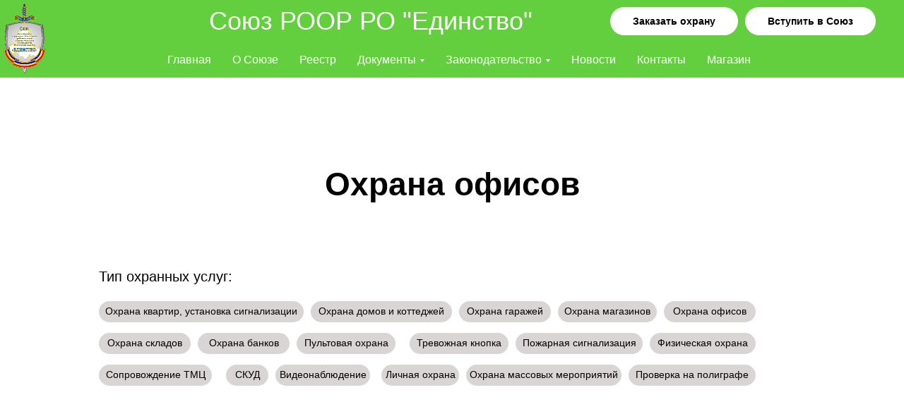

--- FILE ---
content_type: text/html; charset=UTF-8
request_url: https://ohranadon.ru/page18323832.html
body_size: 16220
content:
<!DOCTYPE html><html> <head><meta charset="utf-8" /><meta http-equiv="Content-Type" content="text/html; charset=utf-8" /><meta name="viewport" content="width=device-width, initial-scale=1.0" /><!--metatextblock--><title>Copy of Охрана офисов</title><meta property="og:url" content="https://ohranadon.ru/page18323832.html" /><meta property="og:title" content="Copy of Охрана офисов" /><meta property="og:description" content="" /><meta property="og:type" content="website" /><link rel="canonical" href="https://ohranadon.ru/page18323832.html"><!--/metatextblock--><meta property="fb:app_id" content="257953674358265" /><meta name="format-detection" content="telephone=no" /><meta http-equiv="x-dns-prefetch-control" content="on"><link rel="dns-prefetch" href="https://ws.tildacdn.com"><link rel="dns-prefetch" href="https://static.tildacdn.com"><link rel="shortcut icon" href="https://static.tildacdn.com/tild3562-6136-4931-b736-316331393331/favicon.ico" type="image/x-icon" /><!-- Assets --><script src="https://stat.tildacdn.com/js/tilda-fallback-1.0.min.js" charset="utf-8" async></script><link rel="stylesheet" href="https://static.tildacdn.com/css/tilda-grid-3.0.min.css" type="text/css" media="all" onerror="this.loaderr='y';"/><link rel="stylesheet" href="https://ws.tildacdn.com/project2501319/tilda-blocks-2.14.css?t=1647412315" type="text/css" media="all" onerror="this.loaderr='y';" /><link rel="stylesheet" href="https://static.tildacdn.com/css/tilda-animation-1.0.min.css" type="text/css" media="all" onerror="this.loaderr='y';" /><link rel="stylesheet" href="https://static.tildacdn.com/css/tilda-slds-1.4.min.css" type="text/css" media="print" onload="this.media='all';" onerror="this.loaderr='y';" /><noscript><link rel="stylesheet" href="https://static.tildacdn.com/css/tilda-slds-1.4.min.css" type="text/css" media="all" /></noscript><link rel="stylesheet" href="https://static.tildacdn.com/css/tilda-zoom-2.0.min.css" type="text/css" media="print" onload="this.media='all';" onerror="this.loaderr='y';" /><noscript><link rel="stylesheet" href="https://static.tildacdn.com/css/tilda-zoom-2.0.min.css" type="text/css" media="all" /></noscript><link rel="stylesheet" href="https://static.tildacdn.com/css/tilda-popup-1.1.min.css" type="text/css" media="print" onload="this.media='all';" onerror="this.loaderr='y';" /><noscript><link rel="stylesheet" href="https://static.tildacdn.com/css/tilda-popup-1.1.min.css" type="text/css" media="all" /></noscript><link rel="stylesheet" href="https://static.tildacdn.com/css/tilda-catalog-1.1.min.css" type="text/css" media="print" onload="this.media='all';" onerror="this.loaderr='y';" /><noscript><link rel="stylesheet" href="https://static.tildacdn.com/css/tilda-catalog-1.1.min.css" type="text/css" media="all" /></noscript><link rel="stylesheet" href="https://static.tildacdn.com/css/tilda-forms-1.0.min.css" type="text/css" media="all" onerror="this.loaderr='y';" /><link rel="stylesheet" href="https://static.tildacdn.com/css/tilda-menusub-1.0.min.css" type="text/css" media="print" onload="this.media='all';" onerror="this.loaderr='y';" /><noscript><link rel="stylesheet" href="https://static.tildacdn.com/css/tilda-menusub-1.0.min.css" type="text/css" media="all" /></noscript><script src="https://static.tildacdn.com/js/jquery-1.10.2.min.js" onerror="this.loaderr='y';"></script><script src="https://static.tildacdn.com/js/tilda-scripts-3.0.min.js" onerror="this.loaderr='y';"></script><script src="https://ws.tildacdn.com/project2501319/tilda-blocks-2.7.js?t=1647412315" onerror="this.loaderr='y';"></script><script src="https://static.tildacdn.com/js/lazyload-1.3.min.js" charset="utf-8" async onerror="this.loaderr='y';"></script><script src="https://static.tildacdn.com/js/tilda-animation-1.0.min.js" charset="utf-8" async onerror="this.loaderr='y';"></script><script src="https://static.tildacdn.com/js/tilda-cover-1.0.min.js" charset="utf-8" async onerror="this.loaderr='y';"></script><script src="https://static.tildacdn.com/js/tilda-events-1.0.min.js" charset="utf-8" async onerror="this.loaderr='y';"></script><script src="https://static.tildacdn.com/js/tilda-slds-1.4.min.js" charset="utf-8" async onerror="this.loaderr='y';"></script><script src="https://static.tildacdn.com/js/hammer.min.js" charset="utf-8" async onerror="this.loaderr='y';"></script><script src="https://static.tildacdn.com/js/tilda-zoom-2.0.min.js" charset="utf-8" async onerror="this.loaderr='y';"></script><script src="https://static.tildacdn.com/js/tilda-products-1.0.min.js" charset="utf-8" async onerror="this.loaderr='y';"></script><script src="https://static.tildacdn.com/js/tilda-catalog-1.1.min.js" charset="utf-8" async onerror="this.loaderr='y';"></script><script src="https://static.tildacdn.com/js/tilda-menusub-1.0.min.js" charset="utf-8" async onerror="this.loaderr='y';"></script><script src="https://static.tildacdn.com/js/tilda-forms-1.0.min.js" charset="utf-8" async onerror="this.loaderr='y';"></script><script>
        (function(w,d,u){
                var s=d.createElement('script');s.async=true;s.src=u+'?'+(Date.now()/60000|0);
                var h=d.getElementsByTagName('script')[0];h.parentNode.insertBefore(s,h);
        })(window,document,'https://cdn-ru.bitrix24.ru/b13745366/crm/site_button/loader_2_i6dbeo.js');
</script>

<!-- Yandex.Metrika counter -->
<script type="text/javascript" >
   (function(m,e,t,r,i,k,a){m[i]=m[i]||function(){(m[i].a=m[i].a||[]).push(arguments)};
   m[i].l=1*new Date();k=e.createElement(t),a=e.getElementsByTagName(t)[0],k.async=1,k.src=r,a.parentNode.insertBefore(k,a)})
   (window, document, "script", "https://mc.yandex.ru/metrika/tag.js", "ym");

   ym(68449066, "init", {
        clickmap:true,
        trackLinks:true,
        accurateTrackBounce:true,
        webvisor:true,
        ecommerce:"dataLayer"
   });
</script>
<noscript><div><img src="https://mc.yandex.ru/watch/68449066" style="position:absolute; left:-9999px;" alt="" /></div></noscript>
<!-- /Yandex.Metrika counter -->
<script type="text/javascript">window.dataLayer = window.dataLayer || [];</script><script type="text/javascript">(function () {
if((/bot|google|yandex|baidu|bing|msn|duckduckbot|teoma|slurp|crawler|spider|robot|crawling|facebook/i.test(navigator.userAgent))===false && typeof(sessionStorage)!='undefined' && sessionStorage.getItem('visited')!=='y' && document.visibilityState){	var style=document.createElement('style');	style.type='text/css';	style.innerHTML='@media screen and (min-width: 980px) {.t-records {opacity: 0;}.t-records_animated {-webkit-transition: opacity ease-in-out .2s;-moz-transition: opacity ease-in-out .2s;-o-transition: opacity ease-in-out .2s;transition: opacity ease-in-out .2s;}.t-records.t-records_visible {opacity: 1;}}';	document.getElementsByTagName('head')[0].appendChild(style);	function t_setvisRecs(){	var alr=document.querySelectorAll('.t-records');	Array.prototype.forEach.call(alr, function(el) {	el.classList.add("t-records_animated");	});	setTimeout(function () {	Array.prototype.forEach.call(alr, function(el) {	el.classList.add("t-records_visible");	});	sessionStorage.setItem("visited", "y");	}, 400);	}	document.addEventListener('DOMContentLoaded', t_setvisRecs);
}
})();</script></head><body class="t-body" style="margin:0;"><!--allrecords--><div id="allrecords" class="t-records" data-hook="blocks-collection-content-node" data-tilda-project-id="2501319" data-tilda-page-id="18323832" data-tilda-formskey="c8775b9f70e2e29d82cea1d6a0c8e4fc" data-tilda-lazy="yes" data-tilda-project-headcode="yes"><!--header--><div id="t-header" class="t-records" data-hook="blocks-collection-content-node" data-tilda-project-id="2501319" data-tilda-page-id="11522544" data-tilda-formskey="c8775b9f70e2e29d82cea1d6a0c8e4fc" data-tilda-lazy="yes" data-tilda-project-headcode="yes"><div id="rec201846221" class="r t-rec t-rec_pt_0 t-rec_pb_90" style="padding-top:0px;padding-bottom:90px; " data-animationappear="off" data-record-type="257" ><!-- T228 --><div id="nav201846221marker"></div> <div class="t228__mobile" > <div class="t228__mobile_container"> <div class="t228__mobile_text t-name t-name_md" field="text">&nbsp;</div> <div class="t228__burger"> <span></span> <span></span> <span></span> <span></span> </div> </div> </div><div id="nav201846221" class="t228 t228__hidden t228__positionfixed " style="background-color: rgba(62,196,14,0.80); height:97px; " data-bgcolor-hex="#3ec40e" data-bgcolor-rgba="rgba(62,196,14,0.80)" data-navmarker="nav201846221marker" data-appearoffset="" data-bgopacity-two="" data-menushadow="" data-bgopacity="0.80" data-menu-items-align="center" data-menu="yes"> <div class="t228__maincontainer " style="height:97px;"> <div class="t228__padding40px"></div> <div class="t228__leftside"> <div class="t228__leftcontainer"> <a href="/" style="color:#ffffff;"><div class="t228__logo t-title" field="title" style="color:#ffffff;">Союз РООР РО "Единство"</div></a> </div> </div> <div class="t228__centerside "> <div class="t228__centercontainer"> <ul class="t228__list t228__list_hidden"> <li class="t228__list_item" style="padding:0 15px 0 0;"><a class="t-menu__link-item" href="/" data-menu-submenu-hook="" style="color:#ffffff;font-weight:600;" data-menu-item-number="1">Главная</a> </li> <li class="t228__list_item" style="padding:0 15px;"><a class="t-menu__link-item" href="/mission" data-menu-submenu-hook="" style="color:#ffffff;font-weight:600;" data-menu-item-number="2">О Союзе</a> </li> <li class="t228__list_item" style="padding:0 15px;"><a class="t-menu__link-item" href="" data-menu-submenu-hook="link_sub3_201846221" style="color:#ffffff;font-weight:600;" data-menu-item-number="3">Документы</a> <div class="t-menusub" data-submenu-hook="link_sub3_201846221" data-submenu-margin="15px" data-add-submenu-arrow="on"> <div class="t-menusub__menu"> <div class="t-menusub__content"> <ul class="t-menusub__list"> <li class="t-menusub__list-item t-name t-name_xs"><a class="t-menusub__link-item t-name t-name_xs" style="color:#6b6b6b;" href="/document" data-menu-item-number="3">Положение о Председателе Правления</a></li> <li class="t-menusub__list-item t-name t-name_xs"><a class="t-menusub__link-item t-name t-name_xs" style="color:#6b6b6b;" href="/document" data-menu-item-number="3">Положение о Правлении</a></li> <li class="t-menusub__list-item t-name t-name_xs"><a class="t-menusub__link-item t-name t-name_xs" style="color:#6b6b6b;" href="/document" data-menu-item-number="3">Положение о членстве</a></li> <li class="t-menusub__list-item t-name t-name_xs"><a class="t-menusub__link-item t-name t-name_xs" style="color:#6b6b6b;" href="/document" data-menu-item-number="3">Устав</a></li> <li class="t-menusub__list-item t-name t-name_xs"><a class="t-menusub__link-item t-name t-name_xs" style="color:#6b6b6b;" href="/document" data-menu-item-number="3">Свидетельство о государственной регистрации</a></li> </ul> </div> </div> </div> </li> <li class="t228__list_item" style="padding:0 15px;"><a class="t-menu__link-item" href="/registry" data-menu-submenu-hook="" style="color:#ffffff;font-weight:600;" data-menu-item-number="4">Реестр</a> </li> <li class="t228__list_item" style="padding:0 15px;"><a class="t-menu__link-item" href="" data-menu-submenu-hook="link_sub5_201846221" style="color:#ffffff;font-weight:600;" data-menu-item-number="5">Законодательство</a> <div class="t-menusub" data-submenu-hook="link_sub5_201846221" data-submenu-margin="15px" data-add-submenu-arrow="on"> <div class="t-menusub__menu"> <div class="t-menusub__content"> <ul class="t-menusub__list"> <li class="t-menusub__list-item t-name t-name_xs"><a class="t-menusub__link-item t-name t-name_xs" style="color:#6b6b6b;" href="/federalnyi-zakon-ob-obedineniyah-rabotodateley" data-menu-item-number="5">ФЕДЕРАЛЬНЫЙ ЗАКОН ОБ ОБЪЕДИНЕНИЯХ РАБОТОДАТЕЛЕЙ</a></li> </ul> </div> </div> </div> </li> <li class="t228__list_item" style="padding:0 15px;"><a class="t-menu__link-item" href="/news" data-menu-submenu-hook="" style="color:#ffffff;font-weight:600;" data-menu-item-number="6">Новости</a> </li> <li class="t228__list_item" style="padding:0 15px;"><a class="t-menu__link-item" href="/contacts" data-menu-submenu-hook="" style="color:#ffffff;font-weight:600;" data-menu-item-number="7">Контакты</a> </li> <li class="t228__list_item" style="padding:0 0 0 15px;"><a class="t-menu__link-item" href="/#rec203754509" data-menu-submenu-hook="" style="color:#ffffff;font-weight:600;" data-menu-item-number="8">Магазин</a> </li> </ul> </div> </div> <div class="t228__rightside"> <div class="t228__rightcontainer"> <div class="t228__right_buttons"><div class="t228__right_buttons_wrap"><div class="t228__right_buttons_but"><a href="#popup:ordersecurity" target="" class="t-btn " style="color:#000000;background-color:#ffffff;border-radius:20px; -moz-border-radius:20px; -webkit-border-radius:20px;"><table style="width:100%; height:100%;"><tr><td>Заказать охрану</td></tr></table></a></div><div class="t228__right_buttons_but"><a href="/joinedinstvo" target="" class="t-btn " style="color:#000000;background-color:#ffffff;border-radius:20px; -moz-border-radius:20px; -webkit-border-radius:20px;"><table style="width:100%; height:100%;"><tr><td>Вступить в Союз</td></tr></table></a></div> </div></div> </div> </div> <div class="t228__padding40px"></div> </div></div><style>@media screen and (max-width: 980px) { #rec201846221 .t228__leftcontainer { padding: 20px; } #rec201846221 .t228__imglogo { padding: 20px 0; }
#rec201846221 .t228 { position: static;
}
}</style><script> $(window).on('load', function() { if (typeof t228_setWidth !== 'undefined') { t228_setWidth('201846221'); } });
$(window).on('resize', function() {
if (typeof t228_setWidth !== 'undefined') { t228_setWidth('201846221');
} t228_setBg('201846221');
});
$(document).ready(function() { t228_highlight(); t228_checkAnchorLinks('201846221'); if (typeof t228__init === 'function') { t228__init('201846221'); } t228_setBg('201846221');
if (typeof t228_setWidth !== 'undefined') { t228_setWidth('201846221');
} t228_createMobileMenu('201846221');
});</script><!--[if IE 8]><style>#rec201846221 .t228 { filter: progid:DXImageTransform.Microsoft.gradient(startColorStr='#D93ec40e', endColorstr='#D93ec40e');
}</style><![endif]--><style>#rec201846221 .t-menu__link-item{	}
@supports (overflow:-webkit-marquee) and (justify-content:inherit)
{ #rec201846221 .t-menu__link-item, #rec201846221 .t-menu__link-item.t-active { opacity: 1 !important; }
}</style><script type="text/javascript"> $(document).ready(function() { setTimeout(function(){ t_onFuncLoad('t_menusub_init', function() { t_menusub_init('201846221'); }); }, 500); });</script><style> #rec201846221 .t-menusub__link-item{ -webkit-transition: color 0.3s ease-in-out, opacity 0.3s ease-in-out; transition: color 0.3s ease-in-out, opacity 0.3s ease-in-out; } #rec201846221 .t-menusub__link-item:not(.t-active):not(.tooltipstered):hover{ color: #000000 !important; } @supports (overflow:-webkit-marquee) and (justify-content:inherit) { #rec201846221 .t-menusub__link-item, #rec201846221 .t-menusub__link-item.t-active { opacity: 1 !important; } }
@media screen and (max-width: 980px) { #rec201846221 .t-menusub__menu .t-menusub__link-item { color:#6b6b6b !important; } #rec201846221 .t-menusub__menu .t-menusub__link-item.t-active { color:#6b6b6b !important; }
}
@media screen and (min-width: 981px) { #rec201846221 .t-menusub__menu { background-color:#ffffff; max-width:300px; }
} #rec201846221 .t-menusub__menu_top:after { border-top-color: #ffffff; } #rec201846221 .t-menusub__menu_bottom:after { border-bottom-color: #ffffff; }</style></div><div id="rec212731714" class="r t-rec" style=" " data-animationappear="off" data-record-type="131" ><!-- T123 --><div class="t123" ><div class="t-container_100 "><div class="t-width t-width_100 ">
			<style>#rec201846221{
        position: fixed!important;
        top: 0!important;
        left: 0!important;
        width: 100%!important;
        z-index: 1002;
    }</style>
			 
			</div> </div></div></div><div id="rec213260759" class="r t-rec" style=" " data-animationappear="off" data-record-type="131" ><!-- T123 --><div class="t123" ><div class="t-container t123__centeredContainer"><div class="t-col t-col_12 ">
			<style>
    @media screen and (min-width: 981px) {
        #rec201846221{
            display: none!important;
        }
    }
    @media screen and (max-width: 980px) {
        #rec212730898, #rec212731125{
            display: none!important;
        }
    }
</style>
			 
			</div> </div></div></div><div id="rec212730898" class="r t-rec t-rec_pt_0 t-rec_pb_60" style="padding-top:0px;padding-bottom:60px; " data-animationappear="off" data-record-type="257" ><!-- T228 --><div id="nav212730898marker"></div> <div class="t228__mobile" > <div class="t228__mobile_container"> <div class="t228__mobile_text t-name t-name_md" field="text">&nbsp;</div> <div class="t228__burger"> <span></span> <span></span> <span></span> <span></span> </div> </div> </div><div id="nav212730898" class="t228 t228__hidden t228__positionfixed " style="background-color: rgba(62,196,14,0.80); height:60px; " data-bgcolor-hex="#3ec40e" data-bgcolor-rgba="rgba(62,196,14,0.80)" data-navmarker="nav212730898marker" data-appearoffset="" data-bgopacity-two="" data-menushadow="" data-bgopacity="0.80" data-menu-items-align="center" data-menu="yes"> <div class="t228__maincontainer " style="height:60px;"> <div class="t228__padding40px"></div> <div class="t228__leftside"> <div class="t228__leftcontainer"> <a href="/" style="color:#ffffff;font-size:36px;font-weight:400;"><div class="t228__logo t-title" field="title" style="color:#ffffff;font-size:36px;font-weight:400;">Союз РООР РО "Единство"</div></a> </div> </div> <div class="t228__centerside "> </div> <div class="t228__rightside"> <div class="t228__rightcontainer"> <div class="t228__right_buttons"><div class="t228__right_buttons_wrap"><div class="t228__right_buttons_but"><a href="#popup:ordersecurity" target="" class="t-btn " style="color:#000000;background-color:#ffffff;border-radius:20px; -moz-border-radius:20px; -webkit-border-radius:20px;"><table style="width:100%; height:100%;"><tr><td>Заказать охрану</td></tr></table></a></div><div class="t228__right_buttons_but"><a href="/joinedinstvo" target="" class="t-btn " style="color:#000000;background-color:#ffffff;border-radius:20px; -moz-border-radius:20px; -webkit-border-radius:20px;"><table style="width:100%; height:100%;"><tr><td>Вступить в Союз</td></tr></table></a></div> </div></div> </div> </div> <div class="t228__padding40px"></div> </div></div><style>@media screen and (max-width: 980px) { #rec212730898 .t228__leftcontainer { padding: 20px; } #rec212730898 .t228__imglogo { padding: 20px 0; }
#rec212730898 .t228 { position: static;
}
}</style><script> $(window).on('load', function() { if (typeof t228_setWidth !== 'undefined') { t228_setWidth('212730898'); } });
$(window).on('resize', function() {
if (typeof t228_setWidth !== 'undefined') { t228_setWidth('212730898');
} t228_setBg('212730898');
});
$(document).ready(function() { t228_highlight(); t228_checkAnchorLinks('212730898'); if (typeof t228__init === 'function') { t228__init('212730898'); } t228_setBg('212730898');
if (typeof t228_setWidth !== 'undefined') { t228_setWidth('212730898');
} t228_createMobileMenu('212730898');
});</script><!--[if IE 8]><style>#rec212730898 .t228 { filter: progid:DXImageTransform.Microsoft.gradient(startColorStr='#D93ec40e', endColorstr='#D93ec40e');
}</style><![endif]--><style>#rec212730898 .t-menu__link-item{	}
@supports (overflow:-webkit-marquee) and (justify-content:inherit)
{ #rec212730898 .t-menu__link-item, #rec212730898 .t-menu__link-item.t-active { opacity: 1 !important; }
}</style><script type="text/javascript"> $(document).ready(function() { setTimeout(function(){ t_onFuncLoad('t_menusub_init', function() { t_menusub_init('212730898'); }); }, 500); });</script><style> #rec212730898 .t-menusub__link-item{ -webkit-transition: color 0.3s ease-in-out, opacity 0.3s ease-in-out; transition: color 0.3s ease-in-out, opacity 0.3s ease-in-out; } #rec212730898 .t-menusub__link-item:not(.t-active):not(.tooltipstered):hover{ color: #000000 !important; } @supports (overflow:-webkit-marquee) and (justify-content:inherit) { #rec212730898 .t-menusub__link-item, #rec212730898 .t-menusub__link-item.t-active { opacity: 1 !important; } }
@media screen and (max-width: 980px) { #rec212730898 .t-menusub__menu .t-menusub__link-item { color:#6b6b6b !important; } #rec212730898 .t-menusub__menu .t-menusub__link-item.t-active { color:#6b6b6b !important; }
}
@media screen and (min-width: 981px) { #rec212730898 .t-menusub__menu { background-color:#ffffff; max-width:300px; }
} #rec212730898 .t-menusub__menu_top:after { border-top-color: #ffffff; } #rec212730898 .t-menusub__menu_bottom:after { border-bottom-color: #ffffff; }</style></div><div id="rec212731125" class="r t-rec t-rec_pt_45 t-rec_pb_0" style="padding-top:45px;padding-bottom:0px; " data-animationappear="off" data-record-type="258" ><!-- T229 --><div id="nav212731125marker"></div><div id="nav212731125" class="t229 t229__positionfixed " style="background-color: rgba(62,196,14,0.80); height:50px; " data-bgcolor-hex="#3ec40e" data-bgcolor-rgba="rgba(62,196,14,0.80)" data-navmarker="nav212731125marker" data-appearoffset="" data-bgopacity="0.80" data-menu="yes"><div class="t229__maincontainer " style="height:50px;"> <div class="t229__padding40px"></div> <div class="t229__centerside "><ul ><li class="t229__list_item" style="padding:0 15px 0 0;"><a class="t-menu__link-item" href="/" data-menu-submenu-hook="" style="color:#ffffff;font-size:16px;font-weight:500;">Главная</a> </li><li class="t229__list_item" style="padding:0 15px;"><a class="t-menu__link-item" href="/mission" data-menu-submenu-hook="" style="color:#ffffff;font-size:16px;font-weight:500;">О Союзе</a> </li><li class="t229__list_item" style="padding:0 15px;"><a class="t-menu__link-item" href="/registry" data-menu-submenu-hook="" style="color:#ffffff;font-size:16px;font-weight:500;">Реестр</a> </li><li class="t229__list_item" style="padding:0 15px;"><a class="t-menu__link-item" href="" data-menu-submenu-hook="link_sub4_212731125" style="color:#ffffff;font-size:16px;font-weight:500;">Документы</a> <div class="t-menusub" data-submenu-hook="link_sub4_212731125" data-submenu-margin="15px" data-add-submenu-arrow="on"> <div class="t-menusub__menu"> <div class="t-menusub__content"> <ul class="t-menusub__list"> <li class="t-menusub__list-item t-name t-name_xs"><a class="t-menusub__link-item t-name t-name_xs" style="color:#6b6b6b;" href="/document" data-menu-item-number="4">Положение о Председателе Правления</a></li> <li class="t-menusub__list-item t-name t-name_xs"><a class="t-menusub__link-item t-name t-name_xs" style="color:#6b6b6b;" href="/document" data-menu-item-number="4">Положение о Правлении</a></li> <li class="t-menusub__list-item t-name t-name_xs"><a class="t-menusub__link-item t-name t-name_xs" style="color:#6b6b6b;" href="/document" data-menu-item-number="4">Положение о членстве</a></li> <li class="t-menusub__list-item t-name t-name_xs"><a class="t-menusub__link-item t-name t-name_xs" style="color:#6b6b6b;" href="/document" data-menu-item-number="4">Устав</a></li> <li class="t-menusub__list-item t-name t-name_xs"><a class="t-menusub__link-item t-name t-name_xs" style="color:#6b6b6b;" href="/document" data-menu-item-number="4">Свидетельство о государственной регистрации</a></li> </ul> </div> </div> </div> </li><li class="t229__list_item" style="padding:0 15px;"><a class="t-menu__link-item" href="" data-menu-submenu-hook="link_sub5_212731125" style="color:#ffffff;font-size:16px;font-weight:500;">Законодательство</a> <div class="t-menusub" data-submenu-hook="link_sub5_212731125" data-submenu-margin="15px" data-add-submenu-arrow="on"> <div class="t-menusub__menu"> <div class="t-menusub__content"> <ul class="t-menusub__list"> <li class="t-menusub__list-item t-name t-name_xs"><a class="t-menusub__link-item t-name t-name_xs" style="color:#6b6b6b;" href="/federalnyi-zakon-ob-obedineniyah-rabotodateley" data-menu-item-number="5">ФЕДЕРАЛЬНЫЙ ЗАКОН ОБ ОБЪЕДИНЕНИЯХ РАБОТОДАТЕЛЕЙ</a></li> </ul> </div> </div> </div> </li><li class="t229__list_item" style="padding:0 15px;"><a class="t-menu__link-item" href="/news" data-menu-submenu-hook="" style="color:#ffffff;font-size:16px;font-weight:500;">Новости</a> </li><li class="t229__list_item" style="padding:0 15px;"><a class="t-menu__link-item" href="/contacts" data-menu-submenu-hook="" style="color:#ffffff;font-size:16px;font-weight:500;">Контакты</a> </li><li class="t229__list_item" style="padding:0 0 0 15px;"><a class="t-menu__link-item" href="/#rec203754509" data-menu-submenu-hook="" style="color:#ffffff;font-size:16px;font-weight:500;">Магазин</a> </li> </ul> </div> <div class="t229__padding40px"></div> </div></div><script> $(document).ready(function() { t229_highlight('11522544'); $('.t229').removeClass('t229__beforeready'); t229_checkAnchorLinks('212731125'); }); </script> <script> $(window).on('resize', function() { t229_setBg('212731125'); }); $(window).on('load', function() { t229_setBg('212731125'); }); $(document).ready(function() { t229_setBg('212731125'); }); </script> <style>#rec212731125 .t-menu__link-item{	}
@supports (overflow:-webkit-marquee) and (justify-content:inherit)
{ #rec212731125 .t-menu__link-item, #rec212731125 .t-menu__link-item.t-active { opacity: 1 !important; }
}</style><script type="text/javascript"> $(document).ready(function() { setTimeout(function(){ t_onFuncLoad('t_menusub_init', function() { t_menusub_init('212731125'); }); }, 500); });</script><style> #rec212731125 .t-menusub__link-item{ -webkit-transition: color 0.3s ease-in-out, opacity 0.3s ease-in-out; transition: color 0.3s ease-in-out, opacity 0.3s ease-in-out; } #rec212731125 .t-menusub__link-item:not(.t-active):not(.tooltipstered):hover{ color: #000000 !important; } @supports (overflow:-webkit-marquee) and (justify-content:inherit) { #rec212731125 .t-menusub__link-item, #rec212731125 .t-menusub__link-item.t-active { opacity: 1 !important; } }
@media screen and (max-width: 980px) { #rec212731125 .t-menusub__menu .t-menusub__link-item { color:#6b6b6b !important; } #rec212731125 .t-menusub__menu .t-menusub__link-item.t-active { color:#6b6b6b !important; }
}
@media screen and (min-width: 981px) { #rec212731125 .t-menusub__menu { background-color:#ffffff; max-width:300px; }
} #rec212731125 .t-menusub__menu_top:after { border-top-color: #ffffff; } #rec212731125 .t-menusub__menu_bottom:after { border-bottom-color: #ffffff; }</style><!--[if IE 8]><style>#rec212731125 .t229 { filter: progid:DXImageTransform.Microsoft.gradient(startColorStr='#D93ec40e', endColorstr='#D93ec40e');
}</style><![endif]--></div><div id="rec212731187" class="r t-rec" style=" " data-animationappear="off" data-record-type="131" ><!-- T123 --><div class="t123" ><div class="t-container_100 "><div class="t-width t-width_100 ">
			<style>.t229{
top: 60px!important;
}</style>
			 
			</div> </div></div></div><div id="rec198468802" class="r t-rec" style=" " data-animationappear="off" data-record-type="131" ><!-- T123 --><div class="t123" ><div class="t-container_100 "><div class="t-width t-width_100 ">
			<style>
    #logoEdinstvo{
        position: fixed!important;
        top: 5px;
        left: 5px;
        z-index: 1001;
        width: 60px;
    }
    @media screen and (max-width: 980px) {
        #logoEdinstvo{
            display: none;
        }
    }
    

    
    #rec212730898 .t228__logo{
        padding-left: 35vw;
    }
        @media screen and (max-width: 1600px) {
        #rec212730898 .t228__logo{
        //padding-left: 50px;
        padding-left: 32vw;
    }
        @media screen and (max-width: 1600px) {
        #rec212730898 .t228__logo{
        //padding-left: 50px;
        padding-left: 25vw;
    }
        @media screen and (max-width: 1400px) {
        #rec212730898 .t228__logo{
        //padding-left: 50px;
        padding-left: 20vw;
    }
    }
    
            @media screen and (max-width: 1100px) {
        #rec212730898 .t228__logo{
        //padding-left: 50px;
        padding-left: 10vw;
    }
    }
    
    #rec212731125 .t229__centerside {
        padding-left: 20px;
    }
</style>
<a href="/"><img src="https://static.tildacdn.com/tild6638-6130-4936-b263-336461373032/logoEdinstvo.png" id="logoEdinstvo" style="z-index: 2000;"></a>
			 
			</div> </div></div></div><div id="rec201846911" class="r t-rec" style=" " data-animationappear="off" data-record-type="702" ><!-- T702 --><div class="t702"> <div class="t-popup" data-tooltip-hook="#popup:ordersecurity" > <div class="t-popup__close"> <div class="t-popup__close-wrapper"> <svg class="t-popup__close-icon" width="23px" height="23px" viewBox="0 0 23 23" version="1.1" xmlns="http://www.w3.org/2000/svg" xmlns:xlink="http://www.w3.org/1999/xlink"> <g stroke="none" stroke-width="1" fill="#fff" fill-rule="evenodd"> <rect transform="translate(11.313708, 11.313708) rotate(-45.000000) translate(-11.313708, -11.313708) " x="10.3137085" y="-3.6862915" width="2" height="30"></rect> <rect transform="translate(11.313708, 11.313708) rotate(-315.000000) translate(-11.313708, -11.313708) " x="10.3137085" y="-3.6862915" width="2" height="30"></rect> </g> </svg> </div> </div> <div class="t-popup__container t-width t-width_6" > <div class="t702__wrapper"> <div class="t702__text-wrapper t-align_center"> <div class="t702__title t-title t-title_xxs" style="">Заказать охрану, услуги детектива</div> <div class="t702__descr t-descr t-descr_xs" style="">Мы передадим вашу заявку в несколько компаний-партнеров, чтобы вы смогли выбрать самое выгодное предложение!</div> </div> <form id="form201846911" name='form201846911' role="form" action='' method='POST' data-formactiontype="2" data-inputbox=".t-input-group" class="t-form js-form-proccess t-form_inputs-total_4 " data-success-callback="t702_onSuccess" > <input type="hidden" name="formservices[]" value="1d1c0dcbd2321837d1bfe3b57815f409" class="js-formaction-services"> <input type="hidden" name="formservices[]" value="2e6ab5b3b260927e3aecc1c405628f28" class="js-formaction-services"> <input type="hidden" name="formservices[]" value="69407957ba7ddf1f5eee92ee27c00cc2" class="js-formaction-services"> <div class="js-successbox t-form__successbox t-text t-text_md" style="display:none;">Спасибо за Вашу заявку! Наш менеджер свяжется с Вами в ближайшее время.</div> <div class="t-form__inputsbox"> <div class="t-input-group t-input-group_rd" data-input-lid="1590544953751"> <div class="t-input-title t-descr t-descr_md" data-redactor-toolbar="no" field="li_title__1590544953751" style="">Какой вид охраны Вам требуется?</div> <div class="t-input-block"> <div class="t-radio__wrapper"> <label class="t-radio__control t-text t-text_xs" style=""><input type="radio" name="Какой вид охраны Вам требуется" value="Охрана квартиры (дома, коттеджа)" checked="checked" class="t-radio js-tilda-rule" ><div class="t-radio__indicator" ></div>Охрана квартиры (дома, коттеджа)</label> <label class="t-radio__control t-text t-text_xs" style=""><input type="radio" name="Какой вид охраны Вам требуется" value="Охрана коммерческих объектов (магазина, офиса, склада)" class="t-radio js-tilda-rule" ><div class="t-radio__indicator" ></div>Охрана коммерческих объектов (магазина, офиса, склада)</label> <label class="t-radio__control t-text t-text_xs" style=""><input type="radio" name="Какой вид охраны Вам требуется" value="Пультовая охрана" class="t-radio js-tilda-rule" ><div class="t-radio__indicator" ></div>Пультовая охрана</label> <label class="t-radio__control t-text t-text_xs" style=""><input type="radio" name="Какой вид охраны Вам требуется" value="Тревожная кнопка" class="t-radio js-tilda-rule" ><div class="t-radio__indicator" ></div>Тревожная кнопка</label> <label class="t-radio__control t-text t-text_xs" style=""><input type="radio" name="Какой вид охраны Вам требуется" value="Пожарная сигнализация" class="t-radio js-tilda-rule" ><div class="t-radio__indicator" ></div>Пожарная сигнализация</label> <label class="t-radio__control t-text t-text_xs" style=""><input type="radio" name="Какой вид охраны Вам требуется" value="Физическая охрана (стационарные посты)" class="t-radio js-tilda-rule" ><div class="t-radio__indicator" ></div>Физическая охрана (стационарные посты)</label> <label class="t-radio__control t-text t-text_xs" style=""><input type="radio" name="Какой вид охраны Вам требуется" value="Сопровождение ТМЦ, грузов" class="t-radio js-tilda-rule" ><div class="t-radio__indicator" ></div>Сопровождение ТМЦ, грузов</label> <label class="t-radio__control t-text t-text_xs" style=""><input type="radio" name="Какой вид охраны Вам требуется" value="Система контроля и управления доступом (СКУД)" class="t-radio js-tilda-rule" ><div class="t-radio__indicator" ></div>Система контроля и управления доступом (СКУД)</label> <label class="t-radio__control t-text t-text_xs" style=""><input type="radio" name="Какой вид охраны Вам требуется" value="Видеонаблюдение (монтаж)" class="t-radio js-tilda-rule" ><div class="t-radio__indicator" ></div>Видеонаблюдение (монтаж)</label> <label class="t-radio__control t-text t-text_xs" style=""><input type="radio" name="Какой вид охраны Вам требуется" value="Личная охрана (телохранители)" class="t-radio js-tilda-rule" ><div class="t-radio__indicator" ></div>Личная охрана (телохранители)</label> <label class="t-radio__control t-text t-text_xs" style=""><input type="radio" name="Какой вид охраны Вам требуется" value="Охрана массовых мероприятий" class="t-radio js-tilda-rule" ><div class="t-radio__indicator" ></div>Охрана массовых мероприятий</label> <label class="t-radio__control t-text t-text_xs" style=""><input type="radio" name="Какой вид охраны Вам требуется" value="Детективные услуги" class="t-radio js-tilda-rule" ><div class="t-radio__indicator" ></div>Детективные услуги</label> <label class="t-radio__control t-text t-text_xs" style=""><input type="radio" name="Какой вид охраны Вам требуется" value="Проверка на полиграфе (детектор лжи)" class="t-radio js-tilda-rule" ><div class="t-radio__indicator" ></div>Проверка на полиграфе (детектор лжи)</label> <label class="t-radio__control t-text t-text_xs" style=""><input type="radio" name="Какой вид охраны Вам требуется" value="Другое" class="t-radio js-tilda-rule" ><div class="t-radio__indicator" ></div>Другое</label> </div> <div class="t-input-error"></div> </div> </div> <div class="t-input-group t-input-group_nm" data-input-lid="1495810354468"> <div class="t-input-title t-descr t-descr_md" data-redactor-toolbar="no" field="li_title__1495810354468" style="">Ваше ФИО</div> <div class="t-input-block"> <input type="text" autocomplete="name" name="Name" class="t-input js-tilda-rule " value="" data-tilda-req="1" data-tilda-rule="name" style="color:#000000; border:1px solid #c9c9c9; border-radius: 5px; -moz-border-radius: 5px; -webkit-border-radius: 5px;"> <div class="t-input-error"></div> </div> </div> <div class="t-input-group t-input-group_ph" data-input-lid="1495810359387"> <div class="t-input-title t-descr t-descr_md" data-redactor-toolbar="no" field="li_title__1495810359387" style="">Ваш телефон</div> <div class="t-input-block"> <input type="tel" autocomplete="tel" name="Phone" class="t-input js-tilda-rule " value="" data-tilda-req="1" data-tilda-rule="phone" pattern="[0-9]*" style="color:#000000; border:1px solid #c9c9c9; border-radius: 5px; -moz-border-radius: 5px; -webkit-border-radius: 5px;"> <div class="t-input-error"></div> </div> </div> <div class="t-input-group t-input-group_ta" data-input-lid="1590773018386"> <div class="t-input-title t-descr t-descr_md" data-redactor-toolbar="no" field="li_title__1590773018386" style="">Дополнительные сведения:</div> <div class="t-input-block"> <textarea name="Дополнительные сведения" class="t-input js-tilda-rule " style="color:#000000; border:1px solid #c9c9c9; border-radius: 5px; -moz-border-radius: 5px; -webkit-border-radius: 5px;height:102px" rows="3"></textarea> <div class="t-input-error"></div> </div> </div><!--[if IE 8]><style>.t-checkbox__control .t-checkbox, .t-radio__control .t-radio { left: 0px; z-index: 1; opacity: 1;
}
.t-checkbox__indicator, .t-radio__indicator { display: none;
}
.t-img-select__control .t-img-select { position: static;
}</style><![endif]--><div class="t-form__errorbox-middle"> <div class="js-errorbox-all t-form__errorbox-wrapper" style="display:none;"> <div class="t-form__errorbox-text t-text t-text_md"> <p class="t-form__errorbox-item js-rule-error js-rule-error-all"></p> <p class="t-form__errorbox-item js-rule-error js-rule-error-req"></p> <p class="t-form__errorbox-item js-rule-error js-rule-error-email"></p> <p class="t-form__errorbox-item js-rule-error js-rule-error-name"></p> <p class="t-form__errorbox-item js-rule-error js-rule-error-phone"></p> <p class="t-form__errorbox-item js-rule-error js-rule-error-minlength"></p> <p class="t-form__errorbox-item js-rule-error js-rule-error-string"></p> </div> </div></div> <div class="t-form__submit"> <button type="submit" class="t-submit" style="color:#ffffff;background-color:#000000;border-radius:5px; -moz-border-radius:5px; -webkit-border-radius:5px;" >Отправить заявку</button> </div> </div> <div class="t-form__errorbox-bottom"> <div class="js-errorbox-all t-form__errorbox-wrapper" style="display:none;"> <div class="t-form__errorbox-text t-text t-text_md"> <p class="t-form__errorbox-item js-rule-error js-rule-error-all"></p> <p class="t-form__errorbox-item js-rule-error js-rule-error-req"></p> <p class="t-form__errorbox-item js-rule-error js-rule-error-email"></p> <p class="t-form__errorbox-item js-rule-error js-rule-error-name"></p> <p class="t-form__errorbox-item js-rule-error js-rule-error-phone"></p> <p class="t-form__errorbox-item js-rule-error js-rule-error-minlength"></p> <p class="t-form__errorbox-item js-rule-error js-rule-error-string"></p> </div> </div> </div> </form><style>#rec201846911 input::-webkit-input-placeholder {color:#000000; opacity: 0.5;}	#rec201846911 input::-moz-placeholder {color:#000000; opacity: 0.5;}	#rec201846911 input:-moz-placeholder {color:#000000; opacity: 0.5;}	#rec201846911 input:-ms-input-placeholder {color:#000000; opacity: 0.5;}	#rec201846911 textarea::-webkit-input-placeholder {color:#000000; opacity: 0.5;}	#rec201846911 textarea::-moz-placeholder {color:#000000; opacity: 0.5;}	#rec201846911 textarea:-moz-placeholder {color:#000000; opacity: 0.5;}	#rec201846911 textarea:-ms-input-placeholder {color:#000000; opacity: 0.5;}</style> <div class="t702__form-bottom-text t-text t-text_xs t-align_center">Нажимая на кнопку, вы соглашаетесь с <a href="https://docviewer.yandex.ru/view/1113404978/?*=ZnfJW2bwjH%2FQ5Cp3%2FDKReQew5A57InVybCI6InlhLWRpc2stcHVibGljOi8vMUNuYStnY244a2RlSEhjdnAwdzQyTkZVWWt5Ym9VUVVDbjEzL2Y1UCsxbTlIcW0yL2xWSnlQcmV1VkZFblN4MnEvSjZicG1SeU9Kb25UM1ZvWG5EYWc9PSIsInRpdGxlIjoi0J%2FQvtC70LjRgtC40LrQsCDQutC%2B0L3RhNC40LTQtdC90YbQuNCw0LvRjNC90L7RgdGC0LguZG9jeCIsIm5vaWZyYW1lIjpmYWxzZSwidWlkIjoiMTExMzQwNDk3OCIsInRzIjoxNTk1NjI4MzMyODA0LCJ5dSI6IjYzNDM2OTYwMzE1MzcwMjA4NjcifQ%3D%3D" style="color:#1155cc !important;" target="_blank">Политикой конфиденциальности</a></div> </div> </div> </div></div><script>$(document).ready(function() { setTimeout(function(){ t702_initPopup('201846911'); }, 500); /* fix for Android */ var ua = navigator.userAgent.toLowerCase(); var isAndroid = ua.indexOf("android") > -1; if (isAndroid) { $('.t-body').addClass('t-body_scrollable-fix-for-android'); $('head').append("<style>@media screen and (max-width: 560px) {\n.t-body_scrollable-fix-for-android {\noverflow: visible !important;\n}\n}\n</style>"); console.log('Android css fix was inited'); }
});</script></div></div><!--/header--><div id="rec296138029" class="r t-rec t-rec_pt_120 t-rec_pb_60" style="padding-top:120px;padding-bottom:60px; " data-record-type="255" ><!-- T225 --><div class="t225"> <div class="t-container t-align_center"> <div class="t-col t-col_10 t-prefix_1"> <div class="t225__title t-title t-title_md" field="title" style=""><div style="font-size:46px;text-align:center;" data-customstyle="yes">Охрана офисов</div></div> </div> </div></div></div><div id="rec296138030" class="r t-rec" style=" " data-animationappear="off" data-record-type="396" ><!-- T396 --><style>#rec296138030 .t396__artboard{height: 240px;background-color: #ffffff;}#rec296138030 .t396__filter{height: 240px;}#rec296138030 .t396__carrier{height: 240px;background-position: center center;background-attachment: scroll;background-size:cover;background-repeat:no-repeat;}@media screen and (max-width: 1199px){#rec296138030 .t396__artboard{}#rec296138030 .t396__filter{}#rec296138030 .t396__carrier{background-attachment:scroll;}}@media screen and (max-width: 959px){#rec296138030 .t396__artboard{height: 290px;}#rec296138030 .t396__filter{height: 290px;}#rec296138030 .t396__carrier{height: 290px;}}@media screen and (max-width: 639px){}@media screen and (max-width: 479px){#rec296138030 .t396__artboard{height: 550px;}#rec296138030 .t396__filter{height: 550px;}#rec296138030 .t396__carrier{height: 550px;}}#rec296138030 .tn-elem[data-elem-id="1590591201596"]{color:#000000;z-index:1;top: 25px;left: calc(50% - 600px + 100px);width:210px;}#rec296138030 .tn-elem[data-elem-id="1590591201596"] .tn-atom{color:#000000;font-size:20px;font-family:'Roboto',Arial,sans-serif;line-height:1.55;font-weight:400;background-position:center center;border-color:transparent;border-style:solid;}@media screen and (max-width: 1199px){#rec296138030 .tn-elem[data-elem-id="1590591201596"]{left: calc(50% - 480px + 20px);}}@media screen and (max-width: 959px){}@media screen and (max-width: 639px){}@media screen and (max-width: 479px){}#rec296138030 .tn-elem[data-elem-id="1590591222684"]{color:#000000;text-align:center;z-index:2;top: 75px;left: calc(50% - 600px + 100px);width:290px;height:30px;}#rec296138030 .tn-elem[data-elem-id="1590591222684"] .tn-atom{color:#000000;font-size:14px;font-family:'Arial',Arial,sans-serif;line-height:1.55;font-weight:500;border-width:1px;border-radius:30px;background-color:#d9d5d5;background-position:center center;border-color:transparent;border-style:solid;transition: background-color 0.2s ease-in-out, color 0.2s ease-in-out, border-color 0.2s ease-in-out;}@media screen and (max-width: 1199px){#rec296138030 .tn-elem[data-elem-id="1590591222684"]{left: calc(50% - 480px + 20px);}}@media screen and (max-width: 959px){}@media screen and (max-width: 639px){}@media screen and (max-width: 479px){}#rec296138030 .tn-elem[data-elem-id="1590591713176"]{color:#000000;text-align:center;z-index:3;top: 75px;left: calc(50% - 600px + 400px);width:200px;height:30px;}#rec296138030 .tn-elem[data-elem-id="1590591713176"] .tn-atom{color:#000000;font-size:14px;font-family:'Arial',Arial,sans-serif;line-height:1.55;font-weight:500;border-width:1px;border-radius:30px;background-color:#d9d5d5;background-position:center center;border-color:transparent;border-style:solid;transition: background-color 0.2s ease-in-out, color 0.2s ease-in-out, border-color 0.2s ease-in-out;}@media screen and (max-width: 1199px){#rec296138030 .tn-elem[data-elem-id="1590591713176"]{left: calc(50% - 480px + 320px);}}@media screen and (max-width: 959px){#rec296138030 .tn-elem[data-elem-id="1590591713176"]{top: 75px;left: calc(50% - 320px + 330px);}}@media screen and (max-width: 639px){}@media screen and (max-width: 479px){#rec296138030 .tn-elem[data-elem-id="1590591713176"]{top: 115px;left: calc(50% - 160px + 20px);}}#rec296138030 .tn-elem[data-elem-id="1590591750478"]{color:#000000;text-align:center;z-index:4;top: 75px;left: calc(50% - 600px + 610px);width:130px;height:30px;}#rec296138030 .tn-elem[data-elem-id="1590591750478"] .tn-atom{color:#000000;font-size:14px;font-family:'Arial',Arial,sans-serif;line-height:1.55;font-weight:500;border-width:1px;border-radius:30px;background-color:#d9d5d5;background-position:center center;border-color:transparent;border-style:solid;transition: background-color 0.2s ease-in-out, color 0.2s ease-in-out, border-color 0.2s ease-in-out;}@media screen and (max-width: 1199px){#rec296138030 .tn-elem[data-elem-id="1590591750478"]{left: calc(50% - 480px + 530px);}}@media screen and (max-width: 959px){#rec296138030 .tn-elem[data-elem-id="1590591750478"]{top: 115px;left: calc(50% - 320px + 20px);}}@media screen and (max-width: 639px){}@media screen and (max-width: 479px){#rec296138030 .tn-elem[data-elem-id="1590591750478"]{top: 155px;left: calc(50% - 160px + 20px);}}#rec296138030 .tn-elem[data-elem-id="1590591807126"]{color:#000000;text-align:center;z-index:5;top: 75px;left: calc(50% - 600px + 750px);width:140px;height:30px;}#rec296138030 .tn-elem[data-elem-id="1590591807126"] .tn-atom{color:#000000;font-size:14px;font-family:'Arial',Arial,sans-serif;line-height:1.55;font-weight:500;border-width:1px;border-radius:30px;background-color:#d9d5d5;background-position:center center;border-color:transparent;border-style:solid;transition: background-color 0.2s ease-in-out, color 0.2s ease-in-out, border-color 0.2s ease-in-out;}@media screen and (max-width: 1199px){#rec296138030 .tn-elem[data-elem-id="1590591807126"]{left: calc(50% - 480px + 670px);}}@media screen and (max-width: 959px){#rec296138030 .tn-elem[data-elem-id="1590591807126"]{top: 115px;left: calc(50% - 320px + 160px);}}@media screen and (max-width: 639px){}@media screen and (max-width: 479px){#rec296138030 .tn-elem[data-elem-id="1590591807126"]{top: 155px;left: calc(50% - 160px + 160px);}}#rec296138030 .tn-elem[data-elem-id="1590591961136"]{color:#000000;text-align:center;z-index:6;top: 75px;left: calc(50% - 600px + 900px);width:130px;height:30px;}#rec296138030 .tn-elem[data-elem-id="1590591961136"] .tn-atom{color:#000000;font-size:14px;font-family:'Arial',Arial,sans-serif;line-height:1.55;font-weight:500;border-width:1px;border-radius:30px;background-color:#d9d5d5;background-position:center center;border-color:transparent;border-style:solid;transition: background-color 0.2s ease-in-out, color 0.2s ease-in-out, border-color 0.2s ease-in-out;}@media screen and (max-width: 1199px){#rec296138030 .tn-elem[data-elem-id="1590591961136"]{left: calc(50% - 480px + 820px);}}@media screen and (max-width: 959px){#rec296138030 .tn-elem[data-elem-id="1590591961136"]{top: 115px;left: calc(50% - 320px + 310px);}}@media screen and (max-width: 639px){}@media screen and (max-width: 479px){#rec296138030 .tn-elem[data-elem-id="1590591961136"]{top: 195px;left: calc(50% - 160px + 20px);}}#rec296138030 .tn-elem[data-elem-id="1590591984518"]{color:#000000;text-align:center;z-index:7;top: 120px;left: calc(50% - 600px + 100px);width:130px;height:30px;}#rec296138030 .tn-elem[data-elem-id="1590591984518"] .tn-atom{color:#000000;font-size:14px;font-family:'Arial',Arial,sans-serif;line-height:1.55;font-weight:500;border-width:1px;border-radius:30px;background-color:#d9d5d5;background-position:center center;border-color:transparent;border-style:solid;transition: background-color 0.2s ease-in-out, color 0.2s ease-in-out, border-color 0.2s ease-in-out;}@media screen and (max-width: 1199px){#rec296138030 .tn-elem[data-elem-id="1590591984518"]{left: calc(50% - 480px + 20px);}}@media screen and (max-width: 959px){#rec296138030 .tn-elem[data-elem-id="1590591984518"]{top: 115px;left: calc(50% - 320px + 450px);}}@media screen and (max-width: 639px){}@media screen and (max-width: 479px){#rec296138030 .tn-elem[data-elem-id="1590591984518"]{top: 195px;left: calc(50% - 160px + 160px);}}#rec296138030 .tn-elem[data-elem-id="1590592061802"]{color:#000000;text-align:center;z-index:8;top: 120px;left: calc(50% - 600px + 240px);width:130px;height:30px;}#rec296138030 .tn-elem[data-elem-id="1590592061802"] .tn-atom{color:#000000;font-size:14px;font-family:'Arial',Arial,sans-serif;line-height:1.55;font-weight:500;border-width:1px;border-radius:30px;background-color:#d9d5d5;background-position:center center;border-color:transparent;border-style:solid;transition: background-color 0.2s ease-in-out, color 0.2s ease-in-out, border-color 0.2s ease-in-out;}@media screen and (max-width: 1199px){#rec296138030 .tn-elem[data-elem-id="1590592061802"]{left: calc(50% - 480px + 160px);}}@media screen and (max-width: 959px){#rec296138030 .tn-elem[data-elem-id="1590592061802"]{top: 155px;left: calc(50% - 320px + 20px);}}@media screen and (max-width: 639px){}@media screen and (max-width: 479px){#rec296138030 .tn-elem[data-elem-id="1590592061802"]{top: 235px;left: calc(50% - 160px + 20px);}}#rec296138030 .tn-elem[data-elem-id="1590592087103"]{color:#000000;text-align:center;z-index:9;top: 120px;left: calc(50% - 600px + 380px);width:140px;height:30px;}#rec296138030 .tn-elem[data-elem-id="1590592087103"] .tn-atom{color:#000000;font-size:14px;font-family:'Arial',Arial,sans-serif;line-height:1.55;font-weight:500;border-width:1px;border-radius:30px;background-color:#d9d5d5;background-position:center center;border-color:transparent;border-style:solid;transition: background-color 0.2s ease-in-out, color 0.2s ease-in-out, border-color 0.2s ease-in-out;}@media screen and (max-width: 1199px){#rec296138030 .tn-elem[data-elem-id="1590592087103"]{left: calc(50% - 480px + 300px);}}@media screen and (max-width: 959px){#rec296138030 .tn-elem[data-elem-id="1590592087103"]{top: 155px;left: calc(50% - 320px + 160px);}}@media screen and (max-width: 639px){}@media screen and (max-width: 479px){#rec296138030 .tn-elem[data-elem-id="1590592087103"]{top: 235px;left: calc(50% - 160px + 160px);}}#rec296138030 .tn-elem[data-elem-id="1590592110263"]{color:#000000;text-align:center;z-index:10;top: 120px;left: calc(50% - 600px + 540px);width:140px;height:30px;}#rec296138030 .tn-elem[data-elem-id="1590592110263"] .tn-atom{color:#000000;font-size:14px;font-family:'Arial',Arial,sans-serif;line-height:1.55;font-weight:500;border-width:1px;border-radius:30px;background-color:#d9d5d5;background-position:center center;border-color:transparent;border-style:solid;transition: background-color 0.2s ease-in-out, color 0.2s ease-in-out, border-color 0.2s ease-in-out;}@media screen and (max-width: 1199px){#rec296138030 .tn-elem[data-elem-id="1590592110263"]{top: 120px;left: calc(50% - 480px + 460px);}}@media screen and (max-width: 959px){#rec296138030 .tn-elem[data-elem-id="1590592110263"]{top: 155px;left: calc(50% - 320px + 310px);}}@media screen and (max-width: 639px){}@media screen and (max-width: 479px){#rec296138030 .tn-elem[data-elem-id="1590592110263"]{top: 275px;left: calc(50% - 160px + 20px);}}#rec296138030 .tn-elem[data-elem-id="1590592129090"]{color:#000000;text-align:center;z-index:11;top: 120px;left: calc(50% - 600px + 690px);width:180px;height:30px;}#rec296138030 .tn-elem[data-elem-id="1590592129090"] .tn-atom{color:#000000;font-size:14px;font-family:'Arial',Arial,sans-serif;line-height:1.55;font-weight:500;border-width:1px;border-radius:30px;background-color:#d9d5d5;background-position:center center;border-color:transparent;border-style:solid;transition: background-color 0.2s ease-in-out, color 0.2s ease-in-out, border-color 0.2s ease-in-out;}@media screen and (max-width: 1199px){#rec296138030 .tn-elem[data-elem-id="1590592129090"]{left: calc(50% - 480px + 610px);}}@media screen and (max-width: 959px){#rec296138030 .tn-elem[data-elem-id="1590592129090"]{top: 155px;left: calc(50% - 320px + 460px);width:170px;height:30px;}}@media screen and (max-width: 639px){}@media screen and (max-width: 479px){#rec296138030 .tn-elem[data-elem-id="1590592129090"]{top: 315px;left: calc(50% - 160px + 20px);}}#rec296138030 .tn-elem[data-elem-id="1590592147843"]{color:#000000;text-align:center;z-index:12;top: 120px;left: calc(50% - 600px + 880px);width:150px;height:30px;}#rec296138030 .tn-elem[data-elem-id="1590592147843"] .tn-atom{color:#000000;font-size:14px;font-family:'Arial',Arial,sans-serif;line-height:1.55;font-weight:500;border-width:1px;border-radius:30px;background-color:#d9d5d5;background-position:center center;border-color:transparent;border-style:solid;transition: background-color 0.2s ease-in-out, color 0.2s ease-in-out, border-color 0.2s ease-in-out;}@media screen and (max-width: 1199px){#rec296138030 .tn-elem[data-elem-id="1590592147843"]{left: calc(50% - 480px + 800px);}}@media screen and (max-width: 959px){#rec296138030 .tn-elem[data-elem-id="1590592147843"]{top: 195px;left: calc(50% - 320px + 20px);}}@media screen and (max-width: 639px){}@media screen and (max-width: 479px){#rec296138030 .tn-elem[data-elem-id="1590592147843"]{top: 355px;left: calc(50% - 160px + 20px);}}#rec296138030 .tn-elem[data-elem-id="1590592168231"]{color:#000000;text-align:center;z-index:13;top: 165px;left: calc(50% - 600px + 100px);width:160px;height:30px;}#rec296138030 .tn-elem[data-elem-id="1590592168231"] .tn-atom{color:#000000;font-size:14px;font-family:'Arial',Arial,sans-serif;line-height:1.55;font-weight:500;border-width:1px;border-radius:30px;background-color:#d9d5d5;background-position:center center;border-color:transparent;border-style:solid;transition: background-color 0.2s ease-in-out, color 0.2s ease-in-out, border-color 0.2s ease-in-out;}@media screen and (max-width: 1199px){#rec296138030 .tn-elem[data-elem-id="1590592168231"]{left: calc(50% - 480px + 20px);}}@media screen and (max-width: 959px){#rec296138030 .tn-elem[data-elem-id="1590592168231"]{top: 195px;left: calc(50% - 320px + 180px);}}@media screen and (max-width: 639px){}@media screen and (max-width: 479px){#rec296138030 .tn-elem[data-elem-id="1590592168231"]{top: 400px;left: calc(50% - 160px + 20px);}}#rec296138030 .tn-elem[data-elem-id="1590592187266"]{color:#000000;text-align:center;z-index:14;top: 165px;left: calc(50% - 600px + 280px);width:60px;height:30px;}#rec296138030 .tn-elem[data-elem-id="1590592187266"] .tn-atom{color:#000000;font-size:14px;font-family:'Arial',Arial,sans-serif;line-height:1.55;font-weight:500;border-width:1px;border-radius:30px;background-color:#d9d5d5;background-position:center center;border-color:transparent;border-style:solid;transition: background-color 0.2s ease-in-out, color 0.2s ease-in-out, border-color 0.2s ease-in-out;}@media screen and (max-width: 1199px){#rec296138030 .tn-elem[data-elem-id="1590592187266"]{left: calc(50% - 480px + 200px);}}@media screen and (max-width: 959px){#rec296138030 .tn-elem[data-elem-id="1590592187266"]{top: 195px;left: calc(50% - 320px + 360px);}}@media screen and (max-width: 639px){}@media screen and (max-width: 479px){#rec296138030 .tn-elem[data-elem-id="1590592187266"]{top: 315px;left: calc(50% - 160px + 210px);}}#rec296138030 .tn-elem[data-elem-id="1590592219902"]{color:#000000;text-align:center;z-index:15;top: 165px;left: calc(50% - 600px + 350px);width:134px;height:30px;}#rec296138030 .tn-elem[data-elem-id="1590592219902"] .tn-atom{color:#000000;font-size:14px;font-family:'Arial',Arial,sans-serif;line-height:1.55;font-weight:500;border-width:1px;border-radius:30px;background-color:#d9d5d5;background-position:center center;border-color:transparent;border-style:solid;transition: background-color 0.2s ease-in-out, color 0.2s ease-in-out, border-color 0.2s ease-in-out;}@media screen and (max-width: 1199px){#rec296138030 .tn-elem[data-elem-id="1590592219902"]{left: calc(50% - 480px + 270px);}}@media screen and (max-width: 959px){#rec296138030 .tn-elem[data-elem-id="1590592219902"]{top: 195px;left: calc(50% - 320px + 430px);}}@media screen and (max-width: 639px){}@media screen and (max-width: 479px){#rec296138030 .tn-elem[data-elem-id="1590592219902"]{top: 355px;left: calc(50% - 160px + 180px);}}#rec296138030 .tn-elem[data-elem-id="1590592241066"]{color:#000000;text-align:center;z-index:16;top: 165px;left: calc(50% - 600px + 500px);width:110px;height:30px;}#rec296138030 .tn-elem[data-elem-id="1590592241066"] .tn-atom{color:#000000;font-size:14px;font-family:'Arial',Arial,sans-serif;line-height:1.55;font-weight:500;border-width:1px;border-radius:30px;background-color:#d9d5d5;background-position:center center;border-color:transparent;border-style:solid;transition: background-color 0.2s ease-in-out, color 0.2s ease-in-out, border-color 0.2s ease-in-out;}@media screen and (max-width: 1199px){#rec296138030 .tn-elem[data-elem-id="1590592241066"]{left: calc(50% - 480px + 420px);}}@media screen and (max-width: 959px){#rec296138030 .tn-elem[data-elem-id="1590592241066"]{top: 235px;left: calc(50% - 320px + 20px);}}@media screen and (max-width: 639px){}@media screen and (max-width: 479px){#rec296138030 .tn-elem[data-elem-id="1590592241066"]{top: 275px;left: calc(50% - 160px + 180px);}}#rec296138030 .tn-elem[data-elem-id="1590592276292"]{color:#000000;text-align:center;z-index:17;top: 165px;left: calc(50% - 600px + 620px);width:220px;height:30px;}#rec296138030 .tn-elem[data-elem-id="1590592276292"] .tn-atom{color:#000000;font-size:14px;font-family:'Arial',Arial,sans-serif;line-height:1.55;font-weight:500;border-width:1px;border-radius:30px;background-color:#d9d5d5;background-position:center center;border-color:transparent;border-style:solid;transition: background-color 0.2s ease-in-out, color 0.2s ease-in-out, border-color 0.2s ease-in-out;}@media screen and (max-width: 1199px){#rec296138030 .tn-elem[data-elem-id="1590592276292"]{left: calc(50% - 480px + 540px);}}@media screen and (max-width: 959px){#rec296138030 .tn-elem[data-elem-id="1590592276292"]{top: 235px;left: calc(50% - 320px + 140px);}}@media screen and (max-width: 639px){}@media screen and (max-width: 479px){#rec296138030 .tn-elem[data-elem-id="1590592276292"]{top: 440px;left: calc(50% - 160px + 20px);}}#rec296138030 .tn-elem[data-elem-id="1590592304816"]{color:#000000;text-align:center;z-index:18;top: 165px;left: calc(50% - 600px + 850px);width:180px;height:30px;}#rec296138030 .tn-elem[data-elem-id="1590592304816"] .tn-atom{color:#000000;font-size:14px;font-family:'Arial',Arial,sans-serif;line-height:1.55;font-weight:500;border-width:1px;border-radius:30px;background-color:#d9d5d5;background-position:center center;border-color:transparent;border-style:solid;transition: background-color 0.2s ease-in-out, color 0.2s ease-in-out, border-color 0.2s ease-in-out;}@media screen and (max-width: 1199px){#rec296138030 .tn-elem[data-elem-id="1590592304816"]{left: calc(50% - 480px + 770px);}}@media screen and (max-width: 959px){#rec296138030 .tn-elem[data-elem-id="1590592304816"]{top: 235px;left: calc(50% - 320px + 370px);}}@media screen and (max-width: 639px){}@media screen and (max-width: 479px){#rec296138030 .tn-elem[data-elem-id="1590592304816"]{top: 480px;left: calc(50% - 160px + 20px);}}</style> <div class='t396'><div class="t396__artboard" data-artboard-recid="296138030"	data-artboard-height="240"	data-artboard-height-res-640="290"	data-artboard-height-res-320="550"	data-artboard-height_vh=""	data-artboard-valign="center"	data-artboard-upscale=""	data-artboard-ovrflw=""	> <div class="t396__carrier" data-artboard-recid="296138030"></div> <div class="t396__filter" data-artboard-recid="296138030"></div> <div class='t396__elem tn-elem tn-elem__2961380301590591201596' data-elem-id='1590591201596' data-elem-type='text'	data-field-top-value="25"	data-field-left-value="100"	data-field-left-res-960-value="20"	data-field-width-value="210"	data-field-axisy-value="top"	data-field-axisx-value="left"	data-field-container-value="grid"	data-field-topunits-value=""	data-field-leftunits-value=""	data-field-heightunits-value=""	data-field-widthunits-value="" > <div class='tn-atom' field='tn_text_1590591201596' >Тип охранных услуг:</div> </div> <div class='t396__elem tn-elem tn-elem__2961380301590591222684' data-elem-id='1590591222684' data-elem-type='button'	data-field-top-value="75"	data-field-left-value="100"	data-field-left-res-960-value="20"	data-field-height-value="30"	data-field-width-value="290"	data-field-axisy-value="top"	data-field-axisx-value="left"	data-field-container-value="grid"	data-field-topunits-value=""	data-field-leftunits-value=""	data-field-heightunits-value=""	data-field-widthunits-value="" > <a class='tn-atom' href="/ohrana_kvartir" >Охрана квартир, установка сигнализации</a> </div> <div class='t396__elem tn-elem tn-elem__2961380301590591713176' data-elem-id='1590591713176' data-elem-type='button'	data-field-top-value="75"	data-field-top-res-640-value="75"	data-field-top-res-320-value="115"	data-field-left-value="400"	data-field-left-res-960-value="320"	data-field-left-res-640-value="330"	data-field-left-res-320-value="20"	data-field-height-value="30"	data-field-width-value="200"	data-field-axisy-value="top"	data-field-axisx-value="left"	data-field-container-value="grid"	data-field-topunits-value=""	data-field-leftunits-value=""	data-field-heightunits-value=""	data-field-widthunits-value="" > <a class='tn-atom' href="/ohrana_domov" >Охрана домов и коттеджей</a> </div> <div class='t396__elem tn-elem tn-elem__2961380301590591750478' data-elem-id='1590591750478' data-elem-type='button'	data-field-top-value="75"	data-field-top-res-640-value="115"	data-field-top-res-320-value="155"	data-field-left-value="610"	data-field-left-res-960-value="530"	data-field-left-res-640-value="20"	data-field-left-res-320-value="20"	data-field-height-value="30"	data-field-width-value="130"	data-field-axisy-value="top"	data-field-axisx-value="left"	data-field-container-value="grid"	data-field-topunits-value=""	data-field-leftunits-value=""	data-field-heightunits-value=""	data-field-widthunits-value="" > <a class='tn-atom' href="/ohrana_garagey" >Охрана гаражей</a> </div> <div class='t396__elem tn-elem tn-elem__2961380301590591807126' data-elem-id='1590591807126' data-elem-type='button'	data-field-top-value="75"	data-field-top-res-640-value="115"	data-field-top-res-320-value="155"	data-field-left-value="750"	data-field-left-res-960-value="670"	data-field-left-res-640-value="160"	data-field-left-res-320-value="160"	data-field-height-value="30"	data-field-width-value="140"	data-field-axisy-value="top"	data-field-axisx-value="left"	data-field-container-value="grid"	data-field-topunits-value=""	data-field-leftunits-value=""	data-field-heightunits-value=""	data-field-widthunits-value="" > <a class='tn-atom' href="/ohrana_magazinov" >Охрана магазинов</a> </div> <div class='t396__elem tn-elem tn-elem__2961380301590591961136' data-elem-id='1590591961136' data-elem-type='button'	data-field-top-value="75"	data-field-top-res-640-value="115"	data-field-top-res-320-value="195"	data-field-left-value="900"	data-field-left-res-960-value="820"	data-field-left-res-640-value="310"	data-field-left-res-320-value="20"	data-field-height-value="30"	data-field-width-value="130"	data-field-axisy-value="top"	data-field-axisx-value="left"	data-field-container-value="grid"	data-field-topunits-value=""	data-field-leftunits-value=""	data-field-heightunits-value=""	data-field-widthunits-value="" > <a class='tn-atom' href="/ohrana_oficov" >Охрана офисов</a> </div> <div class='t396__elem tn-elem tn-elem__2961380301590591984518' data-elem-id='1590591984518' data-elem-type='button'	data-field-top-value="120"	data-field-top-res-640-value="115"	data-field-top-res-320-value="195"	data-field-left-value="100"	data-field-left-res-960-value="20"	data-field-left-res-640-value="450"	data-field-left-res-320-value="160"	data-field-height-value="30"	data-field-width-value="130"	data-field-axisy-value="top"	data-field-axisx-value="left"	data-field-container-value="grid"	data-field-topunits-value=""	data-field-leftunits-value=""	data-field-heightunits-value=""	data-field-widthunits-value="" > <a class='tn-atom' href="/ohrana_skladov" >Охрана складов</a> </div> <div class='t396__elem tn-elem tn-elem__2961380301590592061802' data-elem-id='1590592061802' data-elem-type='button'	data-field-top-value="120"	data-field-top-res-640-value="155"	data-field-top-res-320-value="235"	data-field-left-value="240"	data-field-left-res-960-value="160"	data-field-left-res-640-value="20"	data-field-left-res-320-value="20"	data-field-height-value="30"	data-field-width-value="130"	data-field-axisy-value="top"	data-field-axisx-value="left"	data-field-container-value="grid"	data-field-topunits-value=""	data-field-leftunits-value=""	data-field-heightunits-value=""	data-field-widthunits-value="" > <a class='tn-atom' href="/ohrana_bankov" >Охрана банков</a> </div> <div class='t396__elem tn-elem tn-elem__2961380301590592087103' data-elem-id='1590592087103' data-elem-type='button'	data-field-top-value="120"	data-field-top-res-640-value="155"	data-field-top-res-320-value="235"	data-field-left-value="380"	data-field-left-res-960-value="300"	data-field-left-res-640-value="160"	data-field-left-res-320-value="160"	data-field-height-value="30"	data-field-width-value="140"	data-field-axisy-value="top"	data-field-axisx-value="left"	data-field-container-value="grid"	data-field-topunits-value=""	data-field-leftunits-value=""	data-field-heightunits-value=""	data-field-widthunits-value="" > <a class='tn-atom' href="/pultovaya_ohrana" >Пультовая охрана</a> </div> <div class='t396__elem tn-elem tn-elem__2961380301590592110263' data-elem-id='1590592110263' data-elem-type='button'	data-field-top-value="120"	data-field-top-res-960-value="120"	data-field-top-res-640-value="155"	data-field-top-res-320-value="275"	data-field-left-value="540"	data-field-left-res-960-value="460"	data-field-left-res-640-value="310"	data-field-left-res-320-value="20"	data-field-height-value="30"	data-field-width-value="140"	data-field-axisy-value="top"	data-field-axisx-value="left"	data-field-container-value="grid"	data-field-topunits-value=""	data-field-leftunits-value=""	data-field-heightunits-value=""	data-field-widthunits-value="" > <a class='tn-atom' href="/trevozhnaya_knopka" >Тревожная кнопка</a> </div> <div class='t396__elem tn-elem tn-elem__2961380301590592129090' data-elem-id='1590592129090' data-elem-type='button'	data-field-top-value="120"	data-field-top-res-640-value="155"	data-field-top-res-320-value="315"	data-field-left-value="690"	data-field-left-res-960-value="610"	data-field-left-res-640-value="460"	data-field-left-res-320-value="20"	data-field-height-value="30"	data-field-height-res-640-value="30"	data-field-width-value="180"	data-field-width-res-640-value="170"	data-field-axisy-value="top"	data-field-axisx-value="left"	data-field-container-value="grid"	data-field-topunits-value=""	data-field-leftunits-value=""	data-field-heightunits-value=""	data-field-widthunits-value="" > <a class='tn-atom' href="/pozharnaya_signalizaciya" >Пожарная сигнализация</a> </div> <div class='t396__elem tn-elem tn-elem__2961380301590592147843' data-elem-id='1590592147843' data-elem-type='button'	data-field-top-value="120"	data-field-top-res-640-value="195"	data-field-top-res-320-value="355"	data-field-left-value="880"	data-field-left-res-960-value="800"	data-field-left-res-640-value="20"	data-field-left-res-320-value="20"	data-field-height-value="30"	data-field-width-value="150"	data-field-axisy-value="top"	data-field-axisx-value="left"	data-field-container-value="grid"	data-field-topunits-value=""	data-field-leftunits-value=""	data-field-heightunits-value=""	data-field-widthunits-value="" > <a class='tn-atom' href="/fizicheskaya_ohrana" >Физическая охрана</a> </div> <div class='t396__elem tn-elem tn-elem__2961380301590592168231' data-elem-id='1590592168231' data-elem-type='button'	data-field-top-value="165"	data-field-top-res-640-value="195"	data-field-top-res-320-value="400"	data-field-left-value="100"	data-field-left-res-960-value="20"	data-field-left-res-640-value="180"	data-field-left-res-320-value="20"	data-field-height-value="30"	data-field-width-value="160"	data-field-axisy-value="top"	data-field-axisx-value="left"	data-field-container-value="grid"	data-field-topunits-value=""	data-field-leftunits-value=""	data-field-heightunits-value=""	data-field-widthunits-value="" > <a class='tn-atom' href="/soprovozhdenie_tmc" >Сопровождение ТМЦ</a> </div> <div class='t396__elem tn-elem tn-elem__2961380301590592187266' data-elem-id='1590592187266' data-elem-type='button'	data-field-top-value="165"	data-field-top-res-640-value="195"	data-field-top-res-320-value="315"	data-field-left-value="280"	data-field-left-res-960-value="200"	data-field-left-res-640-value="360"	data-field-left-res-320-value="210"	data-field-height-value="30"	data-field-width-value="60"	data-field-axisy-value="top"	data-field-axisx-value="left"	data-field-container-value="grid"	data-field-topunits-value=""	data-field-leftunits-value=""	data-field-heightunits-value=""	data-field-widthunits-value="" > <a class='tn-atom' href="/skud" >СКУД</a> </div> <div class='t396__elem tn-elem tn-elem__2961380301590592219902' data-elem-id='1590592219902' data-elem-type='button'	data-field-top-value="165"	data-field-top-res-640-value="195"	data-field-top-res-320-value="355"	data-field-left-value="350"	data-field-left-res-960-value="270"	data-field-left-res-640-value="430"	data-field-left-res-320-value="180"	data-field-height-value="30"	data-field-width-value="134"	data-field-axisy-value="top"	data-field-axisx-value="left"	data-field-container-value="grid"	data-field-topunits-value=""	data-field-leftunits-value=""	data-field-heightunits-value=""	data-field-widthunits-value="" > <a class='tn-atom' href="/videonabludenie" >Видеонаблюдение</a> </div> <div class='t396__elem tn-elem tn-elem__2961380301590592241066' data-elem-id='1590592241066' data-elem-type='button'	data-field-top-value="165"	data-field-top-res-640-value="235"	data-field-top-res-320-value="275"	data-field-left-value="500"	data-field-left-res-960-value="420"	data-field-left-res-640-value="20"	data-field-left-res-320-value="180"	data-field-height-value="30"	data-field-width-value="110"	data-field-axisy-value="top"	data-field-axisx-value="left"	data-field-container-value="grid"	data-field-topunits-value=""	data-field-leftunits-value=""	data-field-heightunits-value=""	data-field-widthunits-value="" > <a class='tn-atom' href="/lichnaya_ohrana" >Личная охрана</a> </div> <div class='t396__elem tn-elem tn-elem__2961380301590592276292' data-elem-id='1590592276292' data-elem-type='button'	data-field-top-value="165"	data-field-top-res-640-value="235"	data-field-top-res-320-value="440"	data-field-left-value="620"	data-field-left-res-960-value="540"	data-field-left-res-640-value="140"	data-field-left-res-320-value="20"	data-field-height-value="30"	data-field-width-value="220"	data-field-axisy-value="top"	data-field-axisx-value="left"	data-field-container-value="grid"	data-field-topunits-value=""	data-field-leftunits-value=""	data-field-heightunits-value=""	data-field-widthunits-value="" > <a class='tn-atom' href="/ohrana_massovih_meropriyatiy" >Охрана массовых мероприятий</a> </div> <div class='t396__elem tn-elem tn-elem__2961380301590592304816' data-elem-id='1590592304816' data-elem-type='button'	data-field-top-value="165"	data-field-top-res-640-value="235"	data-field-top-res-320-value="480"	data-field-left-value="850"	data-field-left-res-960-value="770"	data-field-left-res-640-value="370"	data-field-left-res-320-value="20"	data-field-height-value="30"	data-field-width-value="180"	data-field-axisy-value="top"	data-field-axisx-value="left"	data-field-container-value="grid"	data-field-topunits-value=""	data-field-leftunits-value=""	data-field-heightunits-value=""	data-field-widthunits-value="" > <a class='tn-atom' href="/proverka_na_poligrafe" >Проверка на полиграфе</a> </div> </div> </div> <script>$( document ).ready(function() { t396_init('296138030');
});</script><!-- /T396 --></div><div id="rec296138031" class="r t-rec t-rec_pt_135 t-rec_pb_135" style="padding-top:135px;padding-bottom:135px;background-color:#f5f5f5; " data-animationappear="off" data-record-type="778" data-bg-color="#f5f5f5"><!-- t778 --> <div class="t778"> <!-- grid container start --> <div class="t-store js-store" > <div class="js-store-parts-select-container t-store__grid-cont t-container" ></div> <!-- preloader els --> <div class="js-store-grid-cont-preloader t-store__grid-cont t-store__grid-cont-preloader_hidden t-container t-store__grid-cont_mobile-grid" > <div class="t-store__card-preloader t-col t-col_3"> <div class="t-store__card__img-preloader " style="padding-bottom:110%;"> </div> </div> <div class="t-store__card-preloader t-col t-col_3"> <div class="t-store__card__img-preloader " style="padding-bottom:110%;"> </div> </div> <div class="t-store__card-preloader t-col t-col_3"> <div class="t-store__card__img-preloader " style="padding-bottom:110%;"> </div> </div> <div class="t-store__card-preloader t-col t-col_3"> <div class="t-store__card__img-preloader " style="padding-bottom:110%;"> </div> </div> <div class="t-clear t-store__grid-separator" ></div> <div class="t-store__card-preloader t-col t-col_3"> <div class="t-store__card__img-preloader " style="padding-bottom:110%;"> </div> </div> <div class="t-store__card-preloader t-col t-col_3"> <div class="t-store__card__img-preloader " style="padding-bottom:110%;"> </div> </div> <div class="t-store__card-preloader t-col t-col_3"> <div class="t-store__card__img-preloader " style="padding-bottom:110%;"> </div> </div> <div class="t-store__card-preloader t-col t-col_3"> <div class="t-store__card__img-preloader " style="padding-bottom:110%;"> </div> </div> </div> <!-- preloader els end --> <div class="js-store-grid-cont t-store__grid-cont t-container t-store__grid-cont_mobile-grid" ></div> </div><!-- grid container end --></div><!-- catalog setup start --><style>/* Slider stiles */
#rec296138031 .t-slds__bullet_active .t-slds__bullet_body { background-color: #222 !important;
}
#rec296138031 .t-slds__bullet:hover .t-slds__bullet_body { background-color: #222 !important;
}
/* Store part switch buttons styles */
#rec296138031 .t-store__parts-switch-btn { font-size:50px; font-family:Roboto; font-weight:600; }
/* Store filters buttons styles */
#rec296138031 .t-store__filter__item-title,
#rec296138031 .t-store__filter__opts-mob-btn { font-family:Roboto; font-weight:600;}</style><div class="js-store-tpl-slider-arrows" style="display: none;"> <div class="t-slds__arrow_wrapper t-slds__arrow_wrapper-left" data-slide-direction="left"> <div class="t-slds__arrow t-slds__arrow-left t-slds__arrow-withbg" style="width: 30px; height: 30px;background-color: rgba(255,255,255,1);"> <div class="t-slds__arrow_body t-slds__arrow_body-left" style="width: 7px;"> <svg style="display: block" viewBox="0 0 7.3 13" xmlns="http://www.w3.org/2000/svg" xmlns:xlink="http://www.w3.org/1999/xlink"> <desc>Left</desc> <polyline fill="none" stroke="#000000" stroke-linejoin="butt" stroke-linecap="butt" stroke-width="1" points="0.5,0.5 6.5,6.5 0.5,12.5" /> </svg> </div> </div></div><div class="t-slds__arrow_wrapper t-slds__arrow_wrapper-right" data-slide-direction="right"> <div class="t-slds__arrow t-slds__arrow-right t-slds__arrow-withbg" style="width: 30px; height: 30px;background-color: rgba(255,255,255,1);"> <div class="t-slds__arrow_body t-slds__arrow_body-right" style="width: 7px;"> <svg style="display: block" viewBox="0 0 7.3 13" xmlns="http://www.w3.org/2000/svg" xmlns:xlink="http://www.w3.org/1999/xlink"> <desc>Right</desc> <polyline fill="none" stroke="#000000" stroke-linejoin="butt" stroke-linecap="butt" stroke-width="1" points="0.5,0.5 6.5,6.5 0.5,12.5" /> </svg> </div> </div></div></div><script>$(document).ready(function(){ var prodcard_optsObj = { hasWrap: 'true', txtPad: '', bgColor: '', borderRadius: '', shadowSize: '', shadowOpacity: '', shadowSizeHover: '', shadowOpacityHover: '', btnTitle1: '', btnLink1: 'popup', btnTitle2: '', btnLink2: 'popup', showOpts: false }; var price_optsObj = { color: '', colorOld: '', fontSize: '', fontWeight: '400', position: '', priceRange: '' }; var popup_optsObj = { columns: '6', columns2: '6', isVertical: '', align: '', btnTitle: 'BUY NOW', closeText: 'More products', iconColor: '#000000', containerBgColor: '#ffffff', overlayBgColor: '#ffffff', overlayBgColorRgba: 'rgba(255,255,255,1)', popupStat: '' }; var slider_optsObj = { anim_speed: '', videoPlayerIconColor: '', cycle: '', controls: 'arrowsthumbs', bgcolor: '#ebebeb' }; var slider_dotsOptsObj = { size: '', bgcolor: '', bordersize: '', bgcoloractive: '' }; var slider_slidesOptsObj = { zoomable: true, bgsize: 'cover', ratio: '1' }; var typography_optsObj = { title: "font-weight:700;", descr: "", descrColor: '', titleColor: '' }; var default_sort = { default:null, in_stock:false }; var options = { storepart: '893601038876', previewmode: 'yes', prodCard: prodcard_optsObj, popup_opts: popup_optsObj, defaultSort: default_sort, slider_opts: slider_optsObj, slider_dotsOpts: slider_dotsOptsObj, slider_slidesOpts: slider_slidesOptsObj, typo: typography_optsObj, price: price_optsObj, blocksInRow: '4', colClass: 't-col t-col_3', sidebar: false, colWidth: '260', colClassFullWidth: 't-col t-col_12', imageHover: true, imageHeight: '', imageRatioClass: '', align: 'left', vindent: '', isHorizOnMob:false, itemsAnim: '', hasOriginalAspectRatio: true, size: 36, markColor: '#ffffff', markBgColor: '#ff4a4a', currencySide: 'r', currencyTxt: 'р.', currencySeparator: ',', currencyDecimal: '', btnSize: '', btn1_style: 'color:#ffffff;background-color:#000000;border-radius:5px; -moz-border-radius:5px; -webkit-border-radius:5px;', btn2_style: 'color:#000000;border:1px solid #000000;border-radius:5px; -moz-border-radius:5px; -webkit-border-radius:5px;', isFlexCols: '', hideStoreParts: true, verticalAlignButtons: false, hideFilters: true, titleRelevants: '', showRelevants: '', showPagination: '', tabs: '', relevants_slider: false, relevants_quantity: '4', sliderthumbsside: '', showStoreBtnQuantity: '', }; t_onFuncLoad('t_store_init', function() { t_store_init('296138031', options); });
});</script><!-- catalog setup end --><style>#rec296138031 .t-menu__link-item{	}
@supports (overflow:-webkit-marquee) and (justify-content:inherit)
{ #rec296138031 .t-menu__link-item, #rec296138031 .t-menu__link-item.t-active { opacity: 1 !important; }
}</style></div><!--footer--><div id="t-footer" class="t-records" data-hook="blocks-collection-content-node" data-tilda-project-id="2501319" data-tilda-page-id="11522572" data-tilda-formskey="c8775b9f70e2e29d82cea1d6a0c8e4fc" data-tilda-lazy="yes" data-tilda-project-headcode="yes"><div id="rec214665503" class="r t-rec t-rec_pt_0 t-rec_pb_0" style="padding-top:0px;padding-bottom:0px; " data-animationappear="off" data-record-type="465" ><!-- T465 --><div class="t465"> <div class="t-container__100 t465__container"> <div class="t465__item"> <a style="height: 60px;" class="t465__fb" href="/" target="_blank" rel="nofollow"> <div class="t465__iconwrapper"> <svg class="t-sociallinks__svg" version="1.1" id="Layer_1" xmlns="http://www.w3.org/2000/svg" xmlns:xlink="http://www.w3.org/1999/xlink" x="0px" y="0px" width="50px" height="50px" viewBox="0 0 48 48" enable-background="new 0 0 48 48" xml:space="preserve"><desc>Facebook</desc><path style="fill:#fff;" d="M21.1 7.8C22.5 6.5 24.5 6 26.4 6h6v6.3h-3.9c-.8-.1-1.6.6-1.8 1.4v4.2h5.7c-.1 2-.4 4.1-.7 6.1h-5v18h-7.4V24h-3.6v-6h3.6v-5.9c.1-1.7.7-3.3 1.8-4.3z"/></svg> </div> </a> </div> <div class="t465__item"> <a style="height: 60px;" class="t465__vk" href="https://vk.com/ohranadon" target="_blank" rel="nofollow"> <div class="t465__iconwrapper"> <svg class="t-sociallinks__svg" version="1.1" id="Layer_1" xmlns="http://www.w3.org/2000/svg" xmlns:xlink="http://www.w3.org/1999/xlink" x="0px" y="0px" width="50px" height="50px" viewBox="0 0 109 109" enable-background="new 0 0 109 109" xml:space="preserve"><desc>VK</desc><path style="fill:#fff;" fill-rule="evenodd" clip-rule="evenodd" d="M58.8408 81C29.458 81 12.6984 60.7296 12 27H26.7184C27.2018 51.7567 38.0522 62.2433 46.6469 64.4056V27H60.5062V48.3515C68.9934 47.4326 77.9093 37.7026 80.9174 27H94.7766C92.4668 40.1893 82.7978 49.9189 75.922 53.9189C82.7978 57.1622 93.8103 65.6489 98 81H82.7443C79.4677 70.73 71.3033 62.7837 60.5062 61.703V81H58.8408Z"/></svg> </div> </a> </div> <div class="t465__item"> <a style="height: 60px;" class="t465__youtube" href="https://www.youtube.com/channel/UCbENa9fR8RyEQw6ZpwOKUBA" target="_blank" rel="nofollow"> <div class="t465__iconwrapper"> <svg class="t-sociallinks__svg" version="1.1" id="Layer_1" xmlns="http://www.w3.org/2000/svg" xmlns:xlink="http://www.w3.org/1999/xlink" x="0px" y="0px" width="50px" height="50px" viewBox="0 0 48 48" enable-background="new -455 257 48 48" xml:space="preserve"><desc>Youtube</desc><path style="fill:#fff;" d="M43.9 15.3c-.4-3.1-2.2-5-5.3-5.3-3.6-.3-11.4-.5-15-.5-7.3 0-10.6.2-14.1.5-3.3.3-4.8 1.8-5.4 4.9-.4 2.1-.6 4.1-.6 8.9 0 4.3.2 6.9.5 9.2.4 3.1 2.5 4.8 5.7 5.1 3.6.3 10.9.5 14.4.5s11.2-.2 14.7-.6c3.1-.4 4.6-2 5.1-5.1 0 0 .5-3.3.5-9.1 0-3.3-.2-6.4-.5-8.5zM19.7 29.8V18l11.2 5.8-11.2 6z"/></svg> </div> </a> </div> <div class="t465__item"> <a style="height: 60px;" class="t465__instagram" href="https://www.instagram.com/ycheb.centr.elita/" target="_blank" rel="nofollow"> <div class="t465__iconwrapper"> <svg class="t-sociallinks__svg" version="1.1" id="Layer_1" xmlns="http://www.w3.org/2000/svg" xmlns:xlink="http://www.w3.org/1999/xlink" x="0px" y="0px" width="50px" height="50px" viewBox="0 0 25 25" enable-background="new 0 0 25 25" xml:space="preserve"><desc>Instagram</desc><path style="fill:#fff;" d="M16.396,3.312H8.604c-2.921,0-5.292,2.371-5.292,5.273v7.846c0,2.886,2.371,5.256,5.292,5.256h7.791c2.922,0,5.292-2.37,5.292-5.274V8.586C21.688,5.683,19.317,3.312,16.396,3.312L16.396,3.312z M7.722,12.5c0-2.64,2.142-4.778,4.778-4.778c2.636,0,4.777,2.138,4.777,4.778s-2.142,4.777-4.777,4.777C9.864,17.277,7.722,15.14,7.722,12.5zM17.756,8.182c-0.615,0-1.104-0.487-1.104-1.102s0.488-1.103,1.104-1.103c0.614,0,1.102,0.488,1.102,1.103S18.37,8.182,17.756,8.182L17.756,8.182z"/><path style="fill:#fff;" d="M12.5,9.376c-1.731,0-3.124,1.398-3.124,3.124c0,1.725,1.393,3.124,3.124,3.124c1.732,0,3.124-1.399,3.124-3.124C15.624,10.775,14.211,9.376,12.5,9.376L12.5,9.376z"/></svg> </div> </a> </div> </div></div></div><div id="rec214338267" class="r t-rec" style="background-color:#3b4256; " data-animationappear="off" data-record-type="396" data-bg-color="#3b4256"><!-- T396 --><style>#rec214338267 .t396__artboard{height: 321px;background-color: #3b4256;}#rec214338267 .t396__filter{height: 321px;}#rec214338267 .t396__carrier{height: 321px;background-position: center center;background-attachment: scroll;background-size:cover;background-repeat:no-repeat;}@media screen and (max-width: 1199px){#rec214338267 .t396__artboard{}#rec214338267 .t396__filter{}#rec214338267 .t396__carrier{background-attachment:scroll;}}@media screen and (max-width: 959px){#rec214338267 .t396__artboard{height: 481px;}#rec214338267 .t396__filter{height: 481px;}#rec214338267 .t396__carrier{height: 481px;}}@media screen and (max-width: 639px){#rec214338267 .t396__artboard{height: 511px;}#rec214338267 .t396__filter{height: 511px;}#rec214338267 .t396__carrier{height: 511px;}}@media screen and (max-width: 479px){#rec214338267 .t396__artboard{height: 591px;}#rec214338267 .t396__filter{height: 591px;}#rec214338267 .t396__carrier{height: 591px;}}#rec214338267 .tn-elem[data-elem-id="1470210011265"]{color:#ffffff;text-align:center;z-index:3;top: 146px;left: calc(50% - 600px + 120px);width:960px;}#rec214338267 .tn-elem[data-elem-id="1470210011265"] .tn-atom{color:#ffffff;font-size:14px;font-family:'Arial',Arial,sans-serif;line-height:1.5;font-weight:400;opacity:0.8;background-position:center center;border-color:transparent;border-style:solid;}@media screen and (max-width: 1199px){#rec214338267 .tn-elem[data-elem-id="1470210011265"]{top: 146px;left: calc(50% - 480px + 90px);width:780px;}#rec214338267 .tn-elem[data-elem-id="1470210011265"] .tn-atom{line-height:1.5;}}@media screen and (max-width: 959px){#rec214338267 .tn-elem[data-elem-id="1470210011265"]{top: 305px;left: calc(50% - 320px + 10px);width:600px;}}@media screen and (max-width: 639px){#rec214338267 .tn-elem[data-elem-id="1470210011265"]{top: 325px;left: calc(50% - 240px + 10px);width:460px;}}@media screen and (max-width: 479px){#rec214338267 .tn-elem[data-elem-id="1470210011265"]{top: 350px;left: calc(50% - 150px + 0px);width:300px;}}#rec214338267 .tn-elem[data-elem-id="1594248172384"]{z-index:10;top: 120px;left: calc(50% + 600px - 110px + -45px);width:110px;height:110px;}#rec214338267 .tn-elem[data-elem-id="1594248172384"] .tn-atom{background-position:center center;border-color:transparent;border-style:solid;}@media screen and (max-width: 1199px){#rec214338267 .tn-elem[data-elem-id="1594248172384"]{top: 132px;left: calc(50% + 480px - 110px + -18px);}}@media screen and (max-width: 959px){#rec214338267 .tn-elem[data-elem-id="1594248172384"]{top: 106px;left: calc(50% + 320px - 110px + -124px);}}@media screen and (max-width: 639px){#rec214338267 .tn-elem[data-elem-id="1594248172384"]{top: 107px;left: calc(50% + 240px - 110px + -49px);}}@media screen and (max-width: 479px){#rec214338267 .tn-elem[data-elem-id="1594248172384"]{top: 148px;left: calc(50% - 55px + 57px);}}#rec214338267 .tn-elem[data-elem-id="1594248172399"]{color:#ffffff;text-align:center;z-index:11;top: 82px;left: calc(50% + 600px - 180px + -10px);width:180px;}#rec214338267 .tn-elem[data-elem-id="1594248172399"] .tn-atom{color:#ffffff;font-size:15px;font-family:'Arial',Arial,sans-serif;line-height:1.55;font-weight:400;background-position:center center;border-color:transparent;border-style:solid;}@media screen and (max-width: 1199px){#rec214338267 .tn-elem[data-elem-id="1594248172399"]{top: 95px;left: calc(50% + 480px - 180px + 24px);}}@media screen and (max-width: 959px){#rec214338267 .tn-elem[data-elem-id="1594248172399"]{top: 45px;left: calc(50% + 320px - 180px + -80px);}}@media screen and (max-width: 639px){#rec214338267 .tn-elem[data-elem-id="1594248172399"]{top: 55px;left: calc(50% + 240px - 180px + -10px);}}@media screen and (max-width: 479px){#rec214338267 .tn-elem[data-elem-id="1594248172399"]{top: 106px;left: calc(50% - 90px + 57px);}#rec214338267 .tn-elem[data-elem-id="1594248172399"]{text-align:center;}}#rec214338267 .tn-elem[data-elem-id="1594248172409"]{color:#ffffff;z-index:12;top: 82px;left: calc(50% - 600px + 14px);width:290px;}#rec214338267 .tn-elem[data-elem-id="1594248172409"] .tn-atom{color:#ffffff;font-size:20px;font-family:'Arial',Arial,sans-serif;line-height:1.55;font-weight:400;background-position:center center;border-color:transparent;border-style:solid;}@media screen and (max-width: 1199px){#rec214338267 .tn-elem[data-elem-id="1594248172409"]{top: 90px;left: calc(50% - 480px + 20px);}}@media screen and (max-width: 959px){#rec214338267 .tn-elem[data-elem-id="1594248172409"]{top: 45px;left: calc(50% - 320px + 60px);}}@media screen and (max-width: 639px){#rec214338267 .tn-elem[data-elem-id="1594248172409"]{top: 105px;left: calc(50% - 240px + 30px);}}@media screen and (max-width: 479px){#rec214338267 .tn-elem[data-elem-id="1594248172409"]{top: 30px;left: calc(50% - 135px + 0px);width:270px;}#rec214338267 .tn-elem[data-elem-id="1594248172409"]{text-align:center;}}#rec214338267 .tn-elem[data-elem-id="1595623691051"]{z-index:13;top: 130px;left: calc(50% - 600px + 60px);width:90px;}#rec214338267 .tn-elem[data-elem-id="1595623691051"] .tn-atom{background-position:center center;border-color:transparent;border-style:solid;}@media screen and (max-width: 1199px){}@media screen and (max-width: 959px){#rec214338267 .tn-elem[data-elem-id="1595623691051"]{top: 105px;left: calc(50% - 320px + 60px);}}@media screen and (max-width: 639px){#rec214338267 .tn-elem[data-elem-id="1595623691051"]{top: 150px;left: calc(50% - 240px + 40px);}}@media screen and (max-width: 479px){#rec214338267 .tn-elem[data-elem-id="1595623691051"]{top: 110px;left: calc(50% - 160px + 20px);}}#rec214338267 .tn-elem[data-elem-id="1595623728610"]{color:#ffffff;text-align:center;z-index:14;top: 82px;left: calc(50% - 600px + 465px);width:270px;}#rec214338267 .tn-elem[data-elem-id="1595623728610"] .tn-atom{color:#ffffff;font-size:20px;font-family:'Arial',Arial,sans-serif;line-height:1.55;font-weight:400;background-position:center center;border-color:transparent;border-style:solid;}@media screen and (max-width: 1199px){#rec214338267 .tn-elem[data-elem-id="1595623728610"]{top: 90px;left: calc(50% - 480px + 345px);}}@media screen and (max-width: 959px){#rec214338267 .tn-elem[data-elem-id="1595623728610"]{top: 260px;left: calc(50% - 320px + 210px);width:200px;}}@media screen and (max-width: 639px){#rec214338267 .tn-elem[data-elem-id="1595623728610"]{top: 280px;left: calc(50% - 240px + 140px);}}@media screen and (max-width: 479px){#rec214338267 .tn-elem[data-elem-id="1595623728610"]{top: 310px;left: calc(50% - 135px + 5px);width:270px;}#rec214338267 .tn-elem[data-elem-id="1595623728610"]{text-align:center;}}</style> <div class='t396'><div class="t396__artboard" data-artboard-recid="214338267"	data-artboard-height="321"	data-artboard-height-res-640="481"	data-artboard-height-res-480="511"	data-artboard-height-res-320="591"	data-artboard-height_vh=""	data-artboard-valign="center"	data-artboard-upscale=""	data-artboard-ovrflw=""	> <div class="t396__carrier" data-artboard-recid="214338267"></div> <div class="t396__filter" data-artboard-recid="214338267"></div> <div class='t396__elem tn-elem tn-elem__2143382671470210011265' data-elem-id='1470210011265' data-elem-type='text'	data-field-top-value="146"	data-field-top-res-960-value="146"	data-field-top-res-640-value="305"	data-field-top-res-480-value="325"	data-field-top-res-320-value="350"	data-field-left-value="120"	data-field-left-res-960-value="90"	data-field-left-res-640-value="10"	data-field-left-res-480-value="10"	data-field-left-res-320-value="0"	data-field-width-value="960"	data-field-width-res-960-value="780"	data-field-width-res-640-value="600"	data-field-width-res-480-value="460"	data-field-width-res-320-value="300"	data-field-axisy-value="top"	data-field-axisx-value="left"	data-field-axisx-res-320-value="center"	data-field-container-value="grid"	data-field-topunits-value=""	data-field-leftunits-value=""	data-field-heightunits-value=""	data-field-widthunits-value="" > <div class='tn-atom' field='tn_text_1470210011265' >© Copyright: "Частная охрана на Дону", 2005-2021.<br />Ответственность за информацию, размещенную в рекламе и объявлениях, несет рекламодатель<br />При использовании материалов этого сайта ссылка на источник обязательна<br /><br /><br /><a href="https://docviewer.yandex.ru/view/1113404978/?*=ZnfJW2bwjH%2FQ5Cp3%2FDKReQew5A57InVybCI6InlhLWRpc2stcHVibGljOi8vMUNuYStnY244a2RlSEhjdnAwdzQyTkZVWWt5Ym9VUVVDbjEzL2Y1UCsxbTlIcW0yL2xWSnlQcmV1VkZFblN4MnEvSjZicG1SeU9Kb25UM1ZvWG5EYWc9PSIsInRpdGxlIjoi0J%2FQvtC70LjRgtC40LrQsCDQutC%2B0L3RhNC40LTQtdC90YbQuNCw0LvRjNC90L7RgdGC0LguZG9jeCIsIm5vaWZyYW1lIjpmYWxzZSwidWlkIjoiMTExMzQwNDk3OCIsInRzIjoxNTk1NjI4MzMyODA0LCJ5dSI6IjYzNDM2OTYwMzE1MzcwMjA4NjcifQ%3D%3D">Политика конфиденциальности</a></div> </div> <div class='t396__elem tn-elem tn-elem__2143382671594248172384' data-elem-id='1594248172384' data-elem-type='html'	data-field-top-value="120"	data-field-top-res-960-value="132"	data-field-top-res-640-value="106"	data-field-top-res-480-value="107"	data-field-top-res-320-value="148"	data-field-left-value="-45"	data-field-left-res-960-value="-18"	data-field-left-res-640-value="-124"	data-field-left-res-480-value="-49"	data-field-left-res-320-value="57"	data-field-height-value="110"	data-field-width-value="110"	data-field-axisy-value="top"	data-field-axisx-value="right"	data-field-axisx-res-320-value="center"	data-field-container-value="grid"	data-field-container-res-640-value="grid"	data-field-topunits-value=""	data-field-leftunits-value=""	data-field-heightunits-value=""	data-field-widthunits-value="" > <div class='tn-atom tn-atom__html'> <div><a href="http://blackmarketing.group/"><img src="https://static.tildacdn.com/tild3934-3537-4030-a137-306435373231/logotipAleksandraAle.png" alt="BlackMarketing" title="Разработано и поддерживается Интернет агентством BlackMarketing" onmouseout="this.src='https://static.tildacdn.com/tild3934-3537-4030-a137-306435373231/logotipAleksandraAle.png'" onmouseover="this.src='https://static.tildacdn.com/tild6362-6663-4938-b938-623734613062/logotipAleksandraAle.png'" width="110"></a></div> </div> </div> <div class='t396__elem tn-elem tn-elem__2143382671594248172399' data-elem-id='1594248172399' data-elem-type='text'	data-field-top-value="82"	data-field-top-res-960-value="95"	data-field-top-res-640-value="45"	data-field-top-res-480-value="55"	data-field-top-res-320-value="106"	data-field-left-value="-10"	data-field-left-res-960-value="24"	data-field-left-res-640-value="-80"	data-field-left-res-480-value="-10"	data-field-left-res-320-value="57"	data-field-width-value="180"	data-field-axisy-value="top"	data-field-axisx-value="right"	data-field-axisx-res-320-value="center"	data-field-container-value="grid"	data-field-container-res-640-value="grid"	data-field-topunits-value=""	data-field-leftunits-value=""	data-field-heightunits-value=""	data-field-widthunits-value="" > <div class='tn-atom' field='tn_text_1594248172399' >Разработано командой:</div> </div> <div class='t396__elem tn-elem tn-elem__2143382671594248172409' data-elem-id='1594248172409' data-elem-type='text'	data-field-top-value="82"	data-field-top-res-960-value="90"	data-field-top-res-640-value="45"	data-field-top-res-480-value="105"	data-field-top-res-320-value="30"	data-field-left-value="14"	data-field-left-res-960-value="20"	data-field-left-res-640-value="60"	data-field-left-res-480-value="30"	data-field-left-res-320-value="0"	data-field-width-value="290"	data-field-width-res-320-value="270"	data-field-axisy-value="top"	data-field-axisx-value="left"	data-field-axisx-res-320-value="center"	data-field-container-value="grid"	data-field-topunits-value=""	data-field-leftunits-value=""	data-field-heightunits-value=""	data-field-widthunits-value="" > <div class='tn-atom' field='tn_text_1594248172409' >Союз РООР РО «Единство»<br /></div> </div> <div class='t396__elem tn-elem tn-elem__2143382671595623691051' data-elem-id='1595623691051' data-elem-type='image'	data-field-top-value="130"	data-field-top-res-640-value="105"	data-field-top-res-480-value="150"	data-field-top-res-320-value="110"	data-field-left-value="60"	data-field-left-res-640-value="60"	data-field-left-res-480-value="40"	data-field-left-res-320-value="20"	data-field-width-value="90"	data-field-axisy-value="top"	data-field-axisx-value="left"	data-field-container-value="grid"	data-field-topunits-value=""	data-field-leftunits-value=""	data-field-heightunits-value=""	data-field-widthunits-value=""	data-field-filewidth-value="160"	data-field-fileheight-value="264" > <a class='tn-atom' href="../" > <img class='tn-atom__img t-img' data-original='https://static.tildacdn.com/tild6265-3639-4666-a337-613037383733/logoEdinstvo.png' imgfield='tn_img_1595623691051'> </a> </div> <div class='t396__elem tn-elem tn-elem__2143382671595623728610' data-elem-id='1595623728610' data-elem-type='text'	data-field-top-value="82"	data-field-top-res-960-value="90"	data-field-top-res-640-value="260"	data-field-top-res-480-value="280"	data-field-top-res-320-value="310"	data-field-left-value="465"	data-field-left-res-960-value="345"	data-field-left-res-640-value="210"	data-field-left-res-480-value="140"	data-field-left-res-320-value="5"	data-field-width-value="270"	data-field-width-res-640-value="200"	data-field-width-res-320-value="270"	data-field-axisy-value="top"	data-field-axisx-value="left"	data-field-axisx-res-320-value="center"	data-field-container-value="grid"	data-field-topunits-value=""	data-field-leftunits-value=""	data-field-heightunits-value=""	data-field-widthunits-value="" > <div class='tn-atom' field='tn_text_1595623728610' >info@ohranadon.ru</div> </div> </div> </div> <script>$( document ).ready(function() { t396_init('214338267');
});</script><!-- /T396 --></div></div><!--/footer--></div><!--/allrecords--><!-- Stat --><script type="text/javascript">if (! window.mainTracker) { window.mainTracker = 'tilda'; }	setTimeout(function(){	(function (d, w, k, o, g) { var n=d.getElementsByTagName(o)[0],s=d.createElement(o),f=function(){n.parentNode.insertBefore(s,n);}; s.type = "text/javascript"; s.async = true; s.key = k; s.id = "tildastatscript"; s.src=g; if (w.opera=="[object Opera]") {d.addEventListener("DOMContentLoaded", f, false);} else { f(); } })(document, window, '989b5fd7a0d0de7fe33a713f0d741ea9','script','https://static.tildacdn.com/js/tilda-stat-1.0.min.js');	}, 2000);</script></body></html>

--- FILE ---
content_type: text/html; charset=UTF-8
request_url: https://store.tildaapi.com/api/getproductslist/?storepartuid=893601038876&recid=296138031&c=1768286884568&getparts=true&getoptions=true&slice=1&size=36
body_size: 247
content:
{"partuid":893601038876,"filter":"y","filters":{"sort":false,"search":false,"filters":[]},"total":0,"isElastic":true,"products":[],"slice":1,"partlinks":[],"options":[],"header":true,"footer":true,"disablepopup":true}